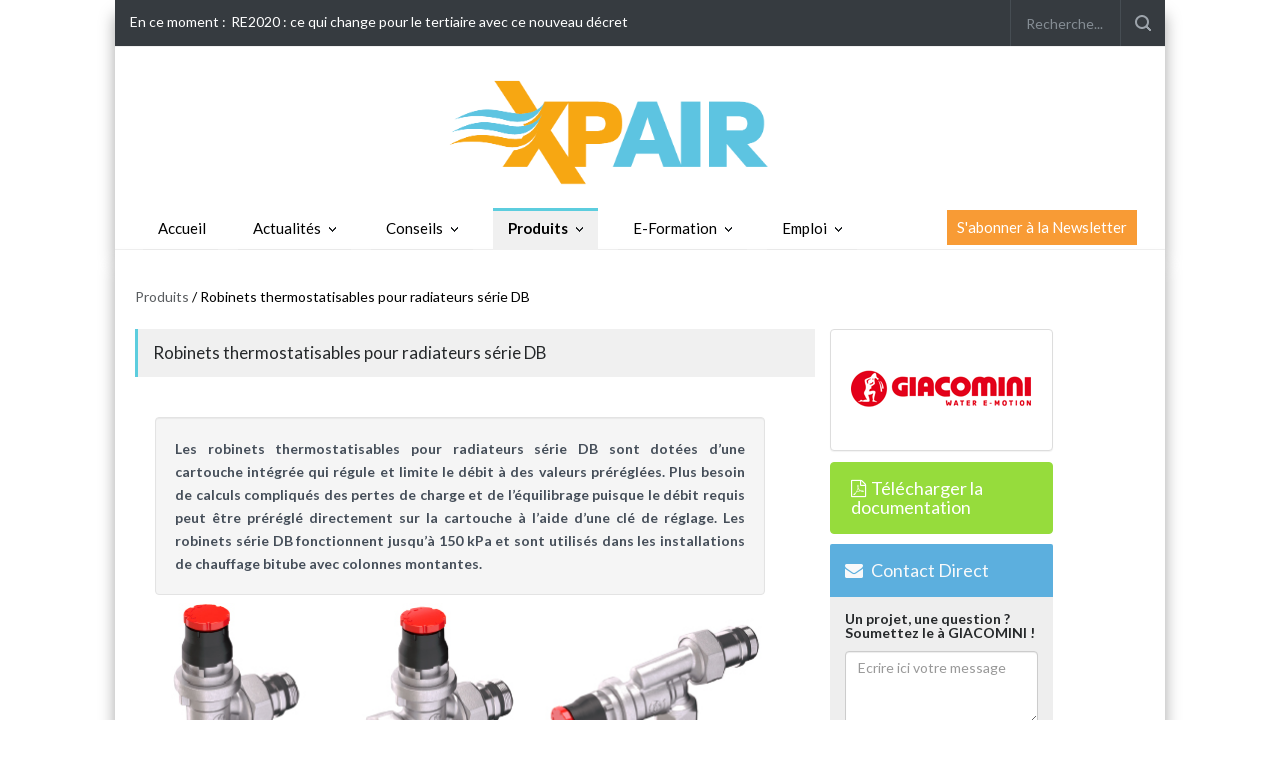

--- FILE ---
content_type: text/html; charset=UTF-8
request_url: https://produits.xpair.com/innovation/robinets-thermostatisables-radiateurs-equilibrage-dynamique.htm
body_size: 26038
content:
<!doctype html>
<html lang="en" xmlns:livewire="https://www.w3.org/1999/html">
<head>
    <title>Robinets thermostatisables pour radiateurs série DB</title>
    <meta charset="UTF-8" />
    <meta name="viewport" content="width=device-width, initial-scale=1, maximum-scale=1.2" />
    <meta name="robots" content="max-snippet:-1, max-image-preview:large, max-video-preview:-1">
    <meta name="description" content="Robinets thermostatisables pour radiateurs série DB avec équilibrage dynamique du débit"><meta name="author" content="XPair" />
    <meta property="og:site_name" content="XPair" />
    <meta property="og:locale" content="fr_FR" />
    <meta name="format-detection" content="telephone=no" />

    <meta name="csrf-token" content="MFLx2T2GpMJSfbXMggIYLdL1LGlxd8kR30onOyXw">
    <link href="https://cdn.jsdelivr.net/npm/bootstrap@5.3.3/dist/css/bootstrap.min.css" rel="stylesheet" integrity="sha384-QWTKZyjpPEjISv5WaRU9OFeRpok6YctnYmDr5pNlyT2bRjXh0JMhjY6hW+ALEwIH" crossorigin="anonymous">
    <link rel="stylesheet" href="https://cdn.jsdelivr.net/npm/select2@4.1.0-rc.0/dist/css/select2.min.css" />
    <link rel="stylesheet" href="https://cdn.jsdelivr.net/npm/select2-bootstrap-5-theme@1.3.0/dist/select2-bootstrap-5-theme.min.css" />

    <link rel="modulepreload" href="https://actu.xpair.com/build/assets/app-l0sNRNKZ.js" /><link rel="modulepreload" href="https://actu.xpair.com/build/assets/app-z-Rg4TxU.js" /><script type="module" src="https://actu.xpair.com/build/assets/app-l0sNRNKZ.js" data-navigate-track="reload"></script><script type="module" src="https://actu.xpair.com/build/assets/app-z-Rg4TxU.js" data-navigate-track="reload"></script>        <script src="https://cdn.jsdelivr.net/npm/bootstrap@5.3.3/dist/js/bootstrap.bundle.min.js" integrity="sha384-YvpcrYf0tY3lHB60NNkmXc5s9fDVZLESaAA55NDzOxhy9GkcIdslK1eN7N6jIeHz" crossorigin="anonymous"></script>
    <script src="https://cdnjs.cloudflare.com/ajax/libs/jquery/3.7.1/jquery.min.js" integrity="sha512-v2CJ7UaYy4JwqLDIrZUI/4hqeoQieOmAZNXBeQyjo21dadnwR+8ZaIJVT8EE2iyI61OV8e6M8PP2/4hpQINQ/g==" crossorigin="anonymous" referrerpolicy="no-referrer"></script>

    <script src="https://cdn.jsdelivr.net/npm/select2@4.1.0-rc.0/dist/js/select2.min.js"></script>
    <script src="https://cdnjs.cloudflare.com/ajax/libs/jquery-validate/1.19.5/jquery.validate.min.js"></script>

    <script type="text/javascript" src="https://cdn.jsdelivr.net/momentjs/latest/moment.min.js"></script>
    <script src="https://cdnjs.cloudflare.com/ajax/libs/moment.js/2.30.1/locale/fr.min.js" integrity="sha512-RAt2+PIRwJiyjWpzvvhKAG2LEdPpQhTgWfbEkFDCo8wC4rFYh5GQzJBVIFDswwaEDEYX16GEE/4fpeDNr7OIZw==" crossorigin="anonymous" referrerpolicy="no-referrer"></script>
    <script type="text/javascript" src="https://cdn.jsdelivr.net/npm/daterangepicker/daterangepicker.min.js"></script>
    <link rel="stylesheet" type="text/css" href="https://cdn.jsdelivr.net/npm/daterangepicker/daterangepicker.css" />

    <link rel="stylesheet" href="https://use.fontawesome.com/releases/v5.0.10/css/all.css" integrity="sha384-+d0P83n9kaQMCwj8F4RJB66tzIwOKmrdb46+porD/OvrJ+37WqIM7UoBtwHO6Nlg" crossorigin="anonymous">

    <link rel="preconnect" href="https://fonts.googleapis.com">
    <link rel="preconnect" href="https://fonts.gstatic.com" crossorigin>
    <link href="https://fonts.googleapis.com/css2?family=Lato:ital,wght@0,100;0,300;0,400;0,700;0,900;1,100;1,300;1,400;1,700;1,900&display=swap" rel="stylesheet">

    <link rel="stylesheet" type="text/css" href="https://actu.xpair.com/css/reset.css">
    <link rel="stylesheet" type="text/css" href="https://actu.xpair.com/css/superfish.css">
    <link rel="stylesheet" type="text/css" href="https://actu.xpair.com/css/prettyPhoto.css">
    <link rel="stylesheet" type="text/css" href="https://actu.xpair.com/css/jquery.qtip.css">
    <link rel="stylesheet" type="text/css" href="https://actu.xpair.com/css/style.css">
    <link rel="stylesheet" type="text/css" href="https://actu.xpair.com/css/menu_styles.css">
    <link rel="stylesheet" type="text/css" href="https://actu.xpair.com/css/animations.css">
    <link rel="stylesheet" type="text/css" href="https://actu.xpair.com/css/responsive.css">
    <link rel="stylesheet" type="text/css" href="https://actu.xpair.com/css/odometer-theme-default.css">
    <link rel="stylesheet" type="text/css" href="https://actu.xpair.com/css/header.css">
    <link rel="shortcut icon" href="https://actu.xpair.com/images/favicon.ico">
    <link rel="apple-touch-icon" href="https://actu.xpair.com/images/icon57.png" sizes="57x57">
    <link rel="apple-touch-icon" href="https://actu.xpair.com/images/icon72.png" sizes="72x72">
    <link rel="apple-touch-icon" href="https://actu.xpair.com/images/icon76.png" sizes="76x76">
    <link rel="apple-touch-icon" href="https://actu.xpair.com/images/icon114.png" sizes="114x114">
    <link rel="apple-touch-icon" href="https://actu.xpair.com/images/icon120.png" sizes="120x120">
    <link rel="apple-touch-icon" href="https://actu.xpair.com/images/icon144.png" sizes="144x144">
    <link rel="apple-touch-icon" href="https://actu.xpair.com/images/icon152.png" sizes="152x152">
    <link rel="apple-touch-icon" href="https://actu.xpair.com/images/icon180.png" sizes="180x180">

    <link rel="stylesheet" href="https://cdn.jsdelivr.net/npm/bootstrap-icons@1.11.3/font/bootstrap-icons.min.css">

    <script type="text/javascript">

        $.ajaxSetup({
            headers: {
                'X-CSRF-TOKEN': $('meta[name="csrf-token"]').attr('content')
            }
        });
    </script>

    <!-- Google tag manager -->
    <noscript>
        <iframe src="https://actu.xpair.com//www.googletagmanager.com/ns.html?id=GTM-PZ67WP" height="0" width="0" style="display:none;visibility:hidden"></iframe>
    </noscript>
    <script async>
        (function(w,d,s,l,i){w[l]=w[l]||[];w[l].push({'gtm.start':new Date().getTime(),event:'gtm.js'});var f=d.getElementsByTagName(s)[0],j=d.createElement(s),dl=l!='dataLayer'?'&l='+l:'';j.async=true;j.src='//www.googletagmanager.com/gtm.js?id='+i+dl;f.parentNode.insertBefore(j,f);})(window,document,'script','dataLayer','GTM-PZ67WP');
    </script>
    <!-- End Google tag manager -->
</head>

<body class="new-xpair conseils d-flex flex-column justify-content-center">
<div class="site_container_bg produits_container">
        <!--[if BLOCK]><![endif]--> 

    <a wire:snapshot="{&quot;data&quot;:{&quot;url&quot;:&quot;http:\/\/batiregie.batiactu.com\/&quot;},&quot;memo&quot;:{&quot;id&quot;:&quot;es3bNVIwzepAvP5DpEGc&quot;,&quot;name&quot;:&quot;pubs.pub-habillage&quot;,&quot;path&quot;:&quot;blank&quot;,&quot;method&quot;:&quot;GET&quot;,&quot;children&quot;:[],&quot;scripts&quot;:[],&quot;assets&quot;:[],&quot;errors&quot;:[],&quot;locale&quot;:&quot;fr&quot;},&quot;checksum&quot;:&quot;ae6f819a33248146f43be38bed6ab3f23055d9dcf5fc0dbe26ac069b3ec1b65d&quot;}" wire:effects="{&quot;listeners&quot;:[&quot;pub-loaded-background&quot;]}" wire:id="es3bNVIwzepAvP5DpEGc" id="habillage" class="d-none d-lg-block"><!-- BACKGROUND --></a>
<!--[if ENDBLOCK]><![endif]-->    <div id="pad_habillage-reserved" style="background:transparent;" class="d-none d-lg-block"></div>


    <header class="" style="background-color: white;">
        
        <div class="site_container boxed">
        <div class="header_top_bar_container clearfix">
            <div class="header_top_bar">
                <form class="search" action="https://actu.xpair.com/recherche" method="get">
                    <input type="text" name="search" placeholder="Recherche..." class="search_input hint" value="">
                    <a href="https://www.xpair.com/moncompte/maj.htm" style="color:#fff;"><i class="fa fa-sign-in login_icon"></i></a><input type="submit" class="search_submit" value="">
                </form>
                <div class="latest_news_scrolling_list_container">
                    <ul>
                        <li class="">En ce moment :</li>
                        <li class="posts">
                            <ul class="latest_news_scrolling_list">
                                                                    <li>
                                        <a href="https://actu.xpair.com/actualites/re2020-ce-qui-change-pour-le-tertiaire-avec-ce-nouveau-decret" title="RE2020 : ce qui change pour le tertiaire avec ce nouveau décret">
                                            RE2020 : ce qui change pour le tertiaire avec ce nouveau décret
                                        </a>
                                    </li>
                                                            </ul>
                        </li>
                        
                    </ul>
                </div>

            </div>
        </div>

        <div class="header_container small">
            <div class="header clearfix">
                <div class="logo">
                    <a href="https://actu.xpair.com" title="XPair - L'actualité du Génie Climatique & Energétique"><img src="https://actu.xpair.com/images/logo-xpair.png" alt="Logo XPair" class="img-xpair"></a>
                </div>
                            </div>

            <div class="menu_container clearfix">
                <!--<nav class="navbar navbar-expand-lg navbar-light">
                    <button class="navbar-toggler" type="button" data-toggle="collapse" data-target="#navbarSupportedContent" aria-controls="navbarSupportedContent" aria-expanded="false" aria-label="Toggle navigation">
                        <span class="navbar-toggler-icon"></span>
                    </button>


                    <div class="collapse px-1 pt-1  navbar-collapse" id="navbarSupportedContent">
                        <ul class="navbar-nav mr-auto left">
                        </ul>
                        <ul class="navbar-nav mr-auto center">
                        </ul>
                        <ul class="navbar-nav mr-auto right">
                        </ul>
                    </div>
                </nav>-->
                <nav class="content_container no-print navbar navbar-expand-lg navbar-light">
    <button id="burger" class="navbar-toggler" type="button" >
        <span class="navbar-toggler-icon"></span>
    </button>

    
    <div class="collapse px-1 pt-1  navbar-collapse menu-line" id="navbarSupportedContent">
                    <ul class="sf-menu left">
                <li class="link-home selected-class-accueil"><a class="nav-link medium" href="https://actu.xpair.com">Accueil</a></li>
                                                            <li class="submenu selected-class-actualites">
                            <a class="nav-link actualites"
                               style="font-size: 15px; " href="https://actu.xpair.com/actualites" title="Actualités">
                                Actualités
                            </a>

                            <ul class="">
                                                                    
                                                                            <li class="">
                                                                                        <a class="nav-link default" href="https://actu.xpair.com/actualites/conjoncture" style="font-size: 13px;">
                                                Conjoncture
                                            </a>
                                        </li>
                                                                                                        
                                                                            <li class="">
                                                                                        <a class="nav-link default" href="https://actu.xpair.com/actualites/filiere" style="font-size: 13px;">
                                                Filière
                                            </a>
                                        </li>
                                                                                                        
                                                                            <li class="">
                                                                                        <a class="nav-link default" href="https://actu.xpair.com/actualites/decryptages" style="font-size: 13px;">
                                                Décryptages
                                            </a>
                                        </li>
                                                                                                        
                                                                            <li class="">
                                                                                        <a class="nav-link default" href="https://actu.xpair.com/actualites/entretiens" style="font-size: 13px;">
                                                Entretiens
                                            </a>
                                        </li>
                                                                                                        
                                                                            <li class="">
                                                                                        <a class="nav-link default" href="https://actu.xpair.com/actualites/reportages-2" style="font-size: 13px;">
                                                Reportages
                                            </a>
                                        </li>
                                                                                                        
                                                                            <li class="">
                                                                                        <a class="nav-link default" href="https://actu.xpair.com/actualites/reglementation" style="font-size: 13px;">
                                                Réglementation
                                            </a>
                                        </li>
                                                                                                        
                                                                            <li class="">
                                                                                        <a class="nav-link default" href="https://conseils.xpair.com/agenda_news.htm" style="font-size: 13px;">
                                                A savoir
                                            </a>
                                        </li>
                                                                                                </ul>
                        </li>
                                                                                <li class="submenu selected-class-conseils">
                            <a class="nav-link https://conseils.xpair.com/"
                               style="font-size: 15px; " href="https://conseils.xpair.com/" title="Conseils">
                                Conseils
                            </a>

                            <ul class="">
                                                                    
                                                                            <li class="">
                                                                                        <a class="nav-link default" href="https://conseils.xpair.com/savoir_faire/chauffage_enr_isolation.htm" style="font-size: 13px;">
                                                Savoir-faire
                                            </a>
                                        </li>
                                                                                                        
                                                                            <li class="">
                                                                                        <a class="nav-link default" href="https://conseils.xpair.com/parole_expert/chauffage_enr_isolation.htm" style="font-size: 13px;">
                                                Paroles d&#039;experts
                                            </a>
                                        </li>
                                                                                                        
                                                                            <li class="">
                                                                                        <a class="nav-link default" href="https://conseils.xpair.com/actualite_experts.htm" style="font-size: 13px;">
                                                Chroniques techniques
                                            </a>
                                        </li>
                                                                                                        
                                                                            <li class="">
                                                                                        <a class="nav-link default" href="https://conseils.xpair.com/guides_techniques.htm" style="font-size: 13px;">
                                                E-books &amp; Dossiers techniques
                                            </a>
                                        </li>
                                                                                                </ul>
                        </li>
                                                                                <li class="submenu selected">
                            <a class="nav-link https://produits.xpair.com/"
                               style="font-size: 15px; " href="https://produits.xpair.com/" title="Produits">
                                Produits
                            </a>

                            <ul class="">
                                                                    
                                                                            <li class="">
                                                                                        <a class="nav-link default" href="https://produits.xpair.com/produitheque/chauffage_enr.htm" style="font-size: 13px;">
                                                Chauffage &amp; ENR
                                            </a>
                                        </li>
                                                                                                        
                                                                            <li class="">
                                                                                        <a class="nav-link default" href="https://produits.xpair.com/produitheque/froid_climatisation.htm" style="font-size: 13px;">
                                                Froid &amp; Climatisation
                                            </a>
                                        </li>
                                                                                                        
                                                                            <li class="">
                                                                                        <a class="nav-link default" href="https://produits.xpair.com/produitheque/hydraulique.htm" style="font-size: 13px;">
                                                Hydraulique
                                            </a>
                                        </li>
                                                                                                        
                                                                            <li class="">
                                                                                        <a class="nav-link default" href="https://produits.xpair.com/produitheque/regulation.htm" style="font-size: 13px;">
                                                Régulation
                                            </a>
                                        </li>
                                                                                                        
                                                                            <li class="">
                                                                                        <a class="nav-link default" href="https://produits.xpair.com/produitheque/ventilation.htm" style="font-size: 13px;">
                                                Ventilation &amp; VMC
                                            </a>
                                        </li>
                                                                                                </ul>
                        </li>
                                                                                <li class="submenu selected-class-formation">
                            <a class="nav-link https://formation.xpair.com/"
                               style="font-size: 15px; " href="https://formation.xpair.com/" title="E-Formation">
                                E-Formation
                            </a>

                            <ul class="">
                                                                    
                                                                            <li class="">
                                                                                        <a class="nav-link default" href="https://formation.xpair.com/" style="font-size: 13px;">
                                                Accueil
                                            </a>
                                        </li>
                                                                                                        
                                                                            <li class="">
                                                                                        <a class="nav-link default" href="https://formation.xpair.com/physique-bases-techniques/accueil.htm" style="font-size: 13px;">
                                                Bases techniques
                                            </a>
                                        </li>
                                                                                                        
                                                                            <li class="">
                                                                                        <a class="nav-link default" href="https://formation.xpair.com/hydraulique-aeraulique-equilibrage/accueil.htm" style="font-size: 13px;">
                                                Hydraulique - Equilibrage
                                            </a>
                                        </li>
                                                                                                        
                                                                            <li class="">
                                                                                        <a class="nav-link default" href="https://formation.xpair.com/regulation-gtb-electrotechnique-diag-electrique/accueil.htm" style="font-size: 13px;">
                                                Régulation - GTB - Electrotechnique
                                            </a>
                                        </li>
                                                                                                        
                                                                            <li class="">
                                                                                        <a class="nav-link default" href="https://formation.xpair.com/plomberie-sanitaire/accueil.htm" style="font-size: 13px;">
                                                Plomberie - Sanitaire
                                            </a>
                                        </li>
                                                                                                        
                                                                            <li class="">
                                                                                        <a class="nav-link default" href="https://formation.xpair.com/chauffage-sanitaire/accueil.htm" style="font-size: 13px;">
                                                Chauffage - Chaudières - PAC
                                            </a>
                                        </li>
                                                                                                        
                                                                            <li class="">
                                                                                        <a class="nav-link default" href="https://formation.xpair.com/aeration-ventilation/accueil.htm" style="font-size: 13px;">
                                                Aération - Ventilation
                                            </a>
                                        </li>
                                                                                                        
                                                                            <li class="">
                                                                                        <a class="nav-link default" href="https://formation.xpair.com/climatisation-machines-frigorifiques/accueil.htm" style="font-size: 13px;">
                                                Climatisation
                                            </a>
                                        </li>
                                                                                                        
                                                                            <li class="">
                                                                                        <a class="nav-link default" href="https://formation.xpair.com/energies-renouvelables/accueil.htm" style="font-size: 13px;">
                                                Pompes à chaleur - Solaire - Économies d&#039;énergie
                                            </a>
                                        </li>
                                                                                                        
                                                                            <li class="">
                                                                                        <a class="nav-link default" href="https://formation.xpair.com/parcours-personnalises.htm" style="font-size: 13px;">
                                                Parcours personnalisés
                                            </a>
                                        </li>
                                                                                                </ul>
                        </li>
                                                                                <li class="submenu selected-class-emploi">
                            <a class="nav-link https://emploi.xpair.com/"
                               style="font-size: 15px; " href="https://emploi.xpair.com/" title="Emploi">
                                Emploi
                            </a>

                            <ul class="">
                                                                    
                                                                            <li class="">
                                                                                        <a class="nav-link default" href="https://emploi.xpair.com/" style="font-size: 13px;">
                                                Voir les offres d&#039;emploi
                                            </a>
                                        </li>
                                                                                                        
                                                                            <li class="">
                                                                                        <a class="nav-link default" href="https://emploi.xpair.com/tarifs.htm" style="font-size: 13px;">
                                                Recruter avec Batiactu Jobs
                                            </a>
                                        </li>
                                                                                                        
                                                                            <li class="">
                                                                                        <a class="nav-link default" href="https://emploi.xpair.com/salaires.htm" style="font-size: 13px;">
                                                Consulter nos fiches métiers
                                            </a>
                                        </li>
                                                                                                </ul>
                        </li>
                                                </ul>
            <ul class="header-newsletter clearfix">
                <li class="header-newsletter-puce">
                    <a href="https://www.xpair.com/annexe/abonnement_lettres.htm" title="Newsletter">
                        S'abonner à la Newsletter
                    </a>
                </li>
            </ul>
            </div>
</nav>



<nav class="no-print burger-mobile">
    <div class=" collapse px-2 pt-1  navbar-collapse" id="navbarContent" style="    border: 1px solid;">
        <ul class="sf-menu scroller navbar-nav me-auto" id="UlTop">
            
                                                            <li class="submenu"
                        >
                            <a class="nav-link selected-class-actualites actualites"
                               style="font-size: 15px; "  title="Actualités">
                                Actualités
                            </a>

                            <ul class="navbar-nav mr-auto">
                                <li class=""><a class="" href="https://actu.xpair.com/actualites">Accueil</a></li>
                                                                    
                                                                            <li class="">
                                                                                        <a class="nav-link default" href="https://actu.xpair.com/actualites/conjoncture" style="font-size: 13px;">
                                                Conjoncture
                                            </a>
                                        </li>
                                                                                                        
                                                                            <li class="">
                                                                                        <a class="nav-link default" href="https://actu.xpair.com/actualites/filiere" style="font-size: 13px;">
                                                Filière
                                            </a>
                                        </li>
                                                                                                        
                                                                            <li class="">
                                                                                        <a class="nav-link default" href="https://actu.xpair.com/actualites/decryptages" style="font-size: 13px;">
                                                Décryptages
                                            </a>
                                        </li>
                                                                                                        
                                                                            <li class="">
                                                                                        <a class="nav-link default" href="https://actu.xpair.com/actualites/entretiens" style="font-size: 13px;">
                                                Entretiens
                                            </a>
                                        </li>
                                                                                                        
                                                                            <li class="">
                                                                                        <a class="nav-link default" href="https://actu.xpair.com/actualites/reportages-2" style="font-size: 13px;">
                                                Reportages
                                            </a>
                                        </li>
                                                                                                        
                                                                            <li class="">
                                                                                        <a class="nav-link default" href="https://actu.xpair.com/actualites/reglementation" style="font-size: 13px;">
                                                Réglementation
                                            </a>
                                        </li>
                                                                                                        
                                                                            <li class="">
                                                                                        <a class="nav-link default" href="https://conseils.xpair.com/agenda_news.htm" style="font-size: 13px;">
                                                A savoir
                                            </a>
                                        </li>
                                                                    
                            </ul>
                        </li>
                                                                                <li class="submenu"
                        >
                            <a class="nav-link selected-class-conseils https://conseils.xpair.com/"
                               style="font-size: 15px; "  title="Conseils">
                                Conseils
                            </a>

                            <ul class="navbar-nav mr-auto">
                                <li class=""><a class="" href="https://conseils.xpair.com/">Accueil</a></li>
                                                                    
                                                                            <li class="">
                                                                                        <a class="nav-link default" href="https://conseils.xpair.com/savoir_faire/chauffage_enr_isolation.htm" style="font-size: 13px;">
                                                Savoir-faire
                                            </a>
                                        </li>
                                                                                                        
                                                                            <li class="">
                                                                                        <a class="nav-link default" href="https://conseils.xpair.com/parole_expert/chauffage_enr_isolation.htm" style="font-size: 13px;">
                                                Paroles d&#039;experts
                                            </a>
                                        </li>
                                                                                                        
                                                                            <li class="">
                                                                                        <a class="nav-link default" href="https://conseils.xpair.com/actualite_experts.htm" style="font-size: 13px;">
                                                Chroniques techniques
                                            </a>
                                        </li>
                                                                                                        
                                                                            <li class="">
                                                                                        <a class="nav-link default" href="https://conseils.xpair.com/guides_techniques.htm" style="font-size: 13px;">
                                                E-books &amp; Dossiers techniques
                                            </a>
                                        </li>
                                                                    
                            </ul>
                        </li>
                                                                                <li class="submenu"
                        >
                            <a class="nav-link selected https://produits.xpair.com/"
                               style="font-size: 15px; "  title="Produits">
                                Produits
                            </a>

                            <ul class="navbar-nav mr-auto">
                                <li class=""><a class="" href="https://produits.xpair.com/">Accueil</a></li>
                                                                    
                                                                            <li class="">
                                                                                        <a class="nav-link default" href="https://produits.xpair.com/produitheque/chauffage_enr.htm" style="font-size: 13px;">
                                                Chauffage &amp; ENR
                                            </a>
                                        </li>
                                                                                                        
                                                                            <li class="">
                                                                                        <a class="nav-link default" href="https://produits.xpair.com/produitheque/froid_climatisation.htm" style="font-size: 13px;">
                                                Froid &amp; Climatisation
                                            </a>
                                        </li>
                                                                                                        
                                                                            <li class="">
                                                                                        <a class="nav-link default" href="https://produits.xpair.com/produitheque/hydraulique.htm" style="font-size: 13px;">
                                                Hydraulique
                                            </a>
                                        </li>
                                                                                                        
                                                                            <li class="">
                                                                                        <a class="nav-link default" href="https://produits.xpair.com/produitheque/regulation.htm" style="font-size: 13px;">
                                                Régulation
                                            </a>
                                        </li>
                                                                                                        
                                                                            <li class="">
                                                                                        <a class="nav-link default" href="https://produits.xpair.com/produitheque/ventilation.htm" style="font-size: 13px;">
                                                Ventilation &amp; VMC
                                            </a>
                                        </li>
                                                                    
                            </ul>
                        </li>
                                                                                <li class="submenu"
                        >
                            <a class="nav-link selected-class-formation https://formation.xpair.com/"
                               style="font-size: 15px; "  title="E-Formation">
                                E-Formation
                            </a>

                            <ul class="navbar-nav mr-auto">
                                
                                                                    
                                                                            <li class="">
                                                                                        <a class="nav-link default" href="https://formation.xpair.com/" style="font-size: 13px;">
                                                Accueil
                                            </a>
                                        </li>
                                                                                                        
                                                                            <li class="">
                                                                                        <a class="nav-link default" href="https://formation.xpair.com/physique-bases-techniques/accueil.htm" style="font-size: 13px;">
                                                Bases techniques
                                            </a>
                                        </li>
                                                                                                        
                                                                            <li class="">
                                                                                        <a class="nav-link default" href="https://formation.xpair.com/hydraulique-aeraulique-equilibrage/accueil.htm" style="font-size: 13px;">
                                                Hydraulique - Equilibrage
                                            </a>
                                        </li>
                                                                                                        
                                                                            <li class="">
                                                                                        <a class="nav-link default" href="https://formation.xpair.com/regulation-gtb-electrotechnique-diag-electrique/accueil.htm" style="font-size: 13px;">
                                                Régulation - GTB - Electrotechnique
                                            </a>
                                        </li>
                                                                                                        
                                                                            <li class="">
                                                                                        <a class="nav-link default" href="https://formation.xpair.com/plomberie-sanitaire/accueil.htm" style="font-size: 13px;">
                                                Plomberie - Sanitaire
                                            </a>
                                        </li>
                                                                                                        
                                                                            <li class="">
                                                                                        <a class="nav-link default" href="https://formation.xpair.com/chauffage-sanitaire/accueil.htm" style="font-size: 13px;">
                                                Chauffage - Chaudières - PAC
                                            </a>
                                        </li>
                                                                                                        
                                                                            <li class="">
                                                                                        <a class="nav-link default" href="https://formation.xpair.com/aeration-ventilation/accueil.htm" style="font-size: 13px;">
                                                Aération - Ventilation
                                            </a>
                                        </li>
                                                                                                        
                                                                            <li class="">
                                                                                        <a class="nav-link default" href="https://formation.xpair.com/climatisation-machines-frigorifiques/accueil.htm" style="font-size: 13px;">
                                                Climatisation
                                            </a>
                                        </li>
                                                                                                        
                                                                            <li class="">
                                                                                        <a class="nav-link default" href="https://formation.xpair.com/energies-renouvelables/accueil.htm" style="font-size: 13px;">
                                                Pompes à chaleur - Solaire - Économies d&#039;énergie
                                            </a>
                                        </li>
                                                                                                        
                                                                            <li class="">
                                                                                        <a class="nav-link default" href="https://formation.xpair.com/parcours-personnalises.htm" style="font-size: 13px;">
                                                Parcours personnalisés
                                            </a>
                                        </li>
                                                                    
                            </ul>
                        </li>
                                                                                <li class="submenu"
                        >
                            <a class="nav-link selected-class-emploi https://emploi.xpair.com/"
                               style="font-size: 15px; "  title="Emploi">
                                Emploi
                            </a>

                            <ul class="navbar-nav mr-auto">
                                
                                                                    
                                                                            <li class="">
                                                                                        <a class="nav-link default" href="https://emploi.xpair.com/" style="font-size: 13px;">
                                                Voir les offres d&#039;emploi
                                            </a>
                                        </li>
                                                                                                        
                                                                            <li class="">
                                                                                        <a class="nav-link default" href="https://emploi.xpair.com/tarifs.htm" style="font-size: 13px;">
                                                Recruter avec Batiactu Jobs
                                            </a>
                                        </li>
                                                                                                        
                                                                            <li class="">
                                                                                        <a class="nav-link default" href="https://emploi.xpair.com/salaires.htm" style="font-size: 13px;">
                                                Consulter nos fiches métiers
                                            </a>
                                        </li>
                                                                    
                            </ul>
                        </li>
                                                
                                                                                                                                                                                                                
                                                                                                                                                                                                                        </ul>
    </div>
</nav>
<script>
    document.getElementById('UlTop').lastElementChild.style.border = 'unset';
    const burger = document.getElementById('burger');
    const navburger = document.getElementById('navbarContent');
    burger.addEventListener('click', function(event) {

        if (navburger.matches('.show')){
            navburger.classList.remove("show");
        }else{
            navburger.classList.add("show");
        }
    });
    document.addEventListener('click', function(event) {
        if (!navburger.contains(event.target) && !burger.contains(event.target)) {
            navburger.classList.remove('show');
        }
    })

</script>

            </div>
        </div>


        <!--<div style="display:block;">
            <h3>Header</h3>
            <p>Pour modifier le header, copier le fichier dans resources/views/vendor/batiactu/partial ou executer</p>
            <br> <code>php artisan vendor:publish --provider=Batiactu\\BatiactuServiceProvider --tag=partial</code>
        </div>-->


        <!--<nav class="content_container no-print navbar navbar-expand-lg navbar-light">
    <button id="burger" class="navbar-toggler" type="button" >
        <span class="navbar-toggler-icon"></span>
    </button>

    
    <div class="collapse px-1 pt-1  navbar-collapse menu-line" id="navbarSupportedContent">
                    <ul class="sf-menu left">
                <li class="link-home selected-class-accueil"><a class="nav-link medium" href="https://actu.xpair.com">Accueil</a></li>
                                                            <li class="submenu selected-class-actualites">
                            <a class="nav-link actualites"
                               style="font-size: 15px; " href="https://actu.xpair.com/actualites" title="Actualités">
                                Actualités
                            </a>

                            <ul class="">
                                                                    
                                                                            <li class="">
                                                                                        <a class="nav-link default" href="https://actu.xpair.com/actualites/conjoncture" style="font-size: 13px;">
                                                Conjoncture
                                            </a>
                                        </li>
                                                                                                        
                                                                            <li class="">
                                                                                        <a class="nav-link default" href="https://actu.xpair.com/actualites/filiere" style="font-size: 13px;">
                                                Filière
                                            </a>
                                        </li>
                                                                                                        
                                                                            <li class="">
                                                                                        <a class="nav-link default" href="https://actu.xpair.com/actualites/decryptages" style="font-size: 13px;">
                                                Décryptages
                                            </a>
                                        </li>
                                                                                                        
                                                                            <li class="">
                                                                                        <a class="nav-link default" href="https://actu.xpair.com/actualites/entretiens" style="font-size: 13px;">
                                                Entretiens
                                            </a>
                                        </li>
                                                                                                        
                                                                            <li class="">
                                                                                        <a class="nav-link default" href="https://actu.xpair.com/actualites/reportages-2" style="font-size: 13px;">
                                                Reportages
                                            </a>
                                        </li>
                                                                                                        
                                                                            <li class="">
                                                                                        <a class="nav-link default" href="https://actu.xpair.com/actualites/reglementation" style="font-size: 13px;">
                                                Réglementation
                                            </a>
                                        </li>
                                                                                                        
                                                                            <li class="">
                                                                                        <a class="nav-link default" href="https://conseils.xpair.com/agenda_news.htm" style="font-size: 13px;">
                                                A savoir
                                            </a>
                                        </li>
                                                                                                </ul>
                        </li>
                                                                                <li class="submenu selected-class-conseils">
                            <a class="nav-link https://conseils.xpair.com/"
                               style="font-size: 15px; " href="https://conseils.xpair.com/" title="Conseils">
                                Conseils
                            </a>

                            <ul class="">
                                                                    
                                                                            <li class="">
                                                                                        <a class="nav-link default" href="https://conseils.xpair.com/savoir_faire/chauffage_enr_isolation.htm" style="font-size: 13px;">
                                                Savoir-faire
                                            </a>
                                        </li>
                                                                                                        
                                                                            <li class="">
                                                                                        <a class="nav-link default" href="https://conseils.xpair.com/parole_expert/chauffage_enr_isolation.htm" style="font-size: 13px;">
                                                Paroles d&#039;experts
                                            </a>
                                        </li>
                                                                                                        
                                                                            <li class="">
                                                                                        <a class="nav-link default" href="https://conseils.xpair.com/actualite_experts.htm" style="font-size: 13px;">
                                                Chroniques techniques
                                            </a>
                                        </li>
                                                                                                        
                                                                            <li class="">
                                                                                        <a class="nav-link default" href="https://conseils.xpair.com/guides_techniques.htm" style="font-size: 13px;">
                                                E-books &amp; Dossiers techniques
                                            </a>
                                        </li>
                                                                                                </ul>
                        </li>
                                                                                <li class="submenu selected">
                            <a class="nav-link https://produits.xpair.com/"
                               style="font-size: 15px; " href="https://produits.xpair.com/" title="Produits">
                                Produits
                            </a>

                            <ul class="">
                                                                    
                                                                            <li class="">
                                                                                        <a class="nav-link default" href="https://produits.xpair.com/produitheque/chauffage_enr.htm" style="font-size: 13px;">
                                                Chauffage &amp; ENR
                                            </a>
                                        </li>
                                                                                                        
                                                                            <li class="">
                                                                                        <a class="nav-link default" href="https://produits.xpair.com/produitheque/froid_climatisation.htm" style="font-size: 13px;">
                                                Froid &amp; Climatisation
                                            </a>
                                        </li>
                                                                                                        
                                                                            <li class="">
                                                                                        <a class="nav-link default" href="https://produits.xpair.com/produitheque/hydraulique.htm" style="font-size: 13px;">
                                                Hydraulique
                                            </a>
                                        </li>
                                                                                                        
                                                                            <li class="">
                                                                                        <a class="nav-link default" href="https://produits.xpair.com/produitheque/regulation.htm" style="font-size: 13px;">
                                                Régulation
                                            </a>
                                        </li>
                                                                                                        
                                                                            <li class="">
                                                                                        <a class="nav-link default" href="https://produits.xpair.com/produitheque/ventilation.htm" style="font-size: 13px;">
                                                Ventilation &amp; VMC
                                            </a>
                                        </li>
                                                                                                </ul>
                        </li>
                                                                                <li class="submenu selected-class-formation">
                            <a class="nav-link https://formation.xpair.com/"
                               style="font-size: 15px; " href="https://formation.xpair.com/" title="E-Formation">
                                E-Formation
                            </a>

                            <ul class="">
                                                                    
                                                                            <li class="">
                                                                                        <a class="nav-link default" href="https://formation.xpair.com/" style="font-size: 13px;">
                                                Accueil
                                            </a>
                                        </li>
                                                                                                        
                                                                            <li class="">
                                                                                        <a class="nav-link default" href="https://formation.xpair.com/physique-bases-techniques/accueil.htm" style="font-size: 13px;">
                                                Bases techniques
                                            </a>
                                        </li>
                                                                                                        
                                                                            <li class="">
                                                                                        <a class="nav-link default" href="https://formation.xpair.com/hydraulique-aeraulique-equilibrage/accueil.htm" style="font-size: 13px;">
                                                Hydraulique - Equilibrage
                                            </a>
                                        </li>
                                                                                                        
                                                                            <li class="">
                                                                                        <a class="nav-link default" href="https://formation.xpair.com/regulation-gtb-electrotechnique-diag-electrique/accueil.htm" style="font-size: 13px;">
                                                Régulation - GTB - Electrotechnique
                                            </a>
                                        </li>
                                                                                                        
                                                                            <li class="">
                                                                                        <a class="nav-link default" href="https://formation.xpair.com/plomberie-sanitaire/accueil.htm" style="font-size: 13px;">
                                                Plomberie - Sanitaire
                                            </a>
                                        </li>
                                                                                                        
                                                                            <li class="">
                                                                                        <a class="nav-link default" href="https://formation.xpair.com/chauffage-sanitaire/accueil.htm" style="font-size: 13px;">
                                                Chauffage - Chaudières - PAC
                                            </a>
                                        </li>
                                                                                                        
                                                                            <li class="">
                                                                                        <a class="nav-link default" href="https://formation.xpair.com/aeration-ventilation/accueil.htm" style="font-size: 13px;">
                                                Aération - Ventilation
                                            </a>
                                        </li>
                                                                                                        
                                                                            <li class="">
                                                                                        <a class="nav-link default" href="https://formation.xpair.com/climatisation-machines-frigorifiques/accueil.htm" style="font-size: 13px;">
                                                Climatisation
                                            </a>
                                        </li>
                                                                                                        
                                                                            <li class="">
                                                                                        <a class="nav-link default" href="https://formation.xpair.com/energies-renouvelables/accueil.htm" style="font-size: 13px;">
                                                Pompes à chaleur - Solaire - Économies d&#039;énergie
                                            </a>
                                        </li>
                                                                                                        
                                                                            <li class="">
                                                                                        <a class="nav-link default" href="https://formation.xpair.com/parcours-personnalises.htm" style="font-size: 13px;">
                                                Parcours personnalisés
                                            </a>
                                        </li>
                                                                                                </ul>
                        </li>
                                                                                <li class="submenu selected-class-emploi">
                            <a class="nav-link https://emploi.xpair.com/"
                               style="font-size: 15px; " href="https://emploi.xpair.com/" title="Emploi">
                                Emploi
                            </a>

                            <ul class="">
                                                                    
                                                                            <li class="">
                                                                                        <a class="nav-link default" href="https://emploi.xpair.com/" style="font-size: 13px;">
                                                Voir les offres d&#039;emploi
                                            </a>
                                        </li>
                                                                                                        
                                                                            <li class="">
                                                                                        <a class="nav-link default" href="https://emploi.xpair.com/tarifs.htm" style="font-size: 13px;">
                                                Recruter avec Batiactu Jobs
                                            </a>
                                        </li>
                                                                                                        
                                                                            <li class="">
                                                                                        <a class="nav-link default" href="https://emploi.xpair.com/salaires.htm" style="font-size: 13px;">
                                                Consulter nos fiches métiers
                                            </a>
                                        </li>
                                                                                                </ul>
                        </li>
                                                </ul>
            <ul class="header-newsletter clearfix">
                <li class="header-newsletter-puce">
                    <a href="https://www.xpair.com/annexe/abonnement_lettres.htm" title="Newsletter">
                        S'abonner à la Newsletter
                    </a>
                </li>
            </ul>
            </div>
</nav>



<nav class="no-print burger-mobile">
    <div class=" collapse px-2 pt-1  navbar-collapse" id="navbarContent" style="    border: 1px solid;">
        <ul class="sf-menu scroller navbar-nav me-auto" id="UlTop">
            
                                                            <li class="submenu"
                        >
                            <a class="nav-link selected-class-actualites actualites"
                               style="font-size: 15px; "  title="Actualités">
                                Actualités
                            </a>

                            <ul class="navbar-nav mr-auto">
                                <li class=""><a class="" href="https://actu.xpair.com/actualites">Accueil</a></li>
                                                                    
                                                                            <li class="">
                                                                                        <a class="nav-link default" href="https://actu.xpair.com/actualites/conjoncture" style="font-size: 13px;">
                                                Conjoncture
                                            </a>
                                        </li>
                                                                                                        
                                                                            <li class="">
                                                                                        <a class="nav-link default" href="https://actu.xpair.com/actualites/filiere" style="font-size: 13px;">
                                                Filière
                                            </a>
                                        </li>
                                                                                                        
                                                                            <li class="">
                                                                                        <a class="nav-link default" href="https://actu.xpair.com/actualites/decryptages" style="font-size: 13px;">
                                                Décryptages
                                            </a>
                                        </li>
                                                                                                        
                                                                            <li class="">
                                                                                        <a class="nav-link default" href="https://actu.xpair.com/actualites/entretiens" style="font-size: 13px;">
                                                Entretiens
                                            </a>
                                        </li>
                                                                                                        
                                                                            <li class="">
                                                                                        <a class="nav-link default" href="https://actu.xpair.com/actualites/reportages-2" style="font-size: 13px;">
                                                Reportages
                                            </a>
                                        </li>
                                                                                                        
                                                                            <li class="">
                                                                                        <a class="nav-link default" href="https://actu.xpair.com/actualites/reglementation" style="font-size: 13px;">
                                                Réglementation
                                            </a>
                                        </li>
                                                                                                        
                                                                            <li class="">
                                                                                        <a class="nav-link default" href="https://conseils.xpair.com/agenda_news.htm" style="font-size: 13px;">
                                                A savoir
                                            </a>
                                        </li>
                                                                    
                            </ul>
                        </li>
                                                                                <li class="submenu"
                        >
                            <a class="nav-link selected-class-conseils https://conseils.xpair.com/"
                               style="font-size: 15px; "  title="Conseils">
                                Conseils
                            </a>

                            <ul class="navbar-nav mr-auto">
                                <li class=""><a class="" href="https://conseils.xpair.com/">Accueil</a></li>
                                                                    
                                                                            <li class="">
                                                                                        <a class="nav-link default" href="https://conseils.xpair.com/savoir_faire/chauffage_enr_isolation.htm" style="font-size: 13px;">
                                                Savoir-faire
                                            </a>
                                        </li>
                                                                                                        
                                                                            <li class="">
                                                                                        <a class="nav-link default" href="https://conseils.xpair.com/parole_expert/chauffage_enr_isolation.htm" style="font-size: 13px;">
                                                Paroles d&#039;experts
                                            </a>
                                        </li>
                                                                                                        
                                                                            <li class="">
                                                                                        <a class="nav-link default" href="https://conseils.xpair.com/actualite_experts.htm" style="font-size: 13px;">
                                                Chroniques techniques
                                            </a>
                                        </li>
                                                                                                        
                                                                            <li class="">
                                                                                        <a class="nav-link default" href="https://conseils.xpair.com/guides_techniques.htm" style="font-size: 13px;">
                                                E-books &amp; Dossiers techniques
                                            </a>
                                        </li>
                                                                    
                            </ul>
                        </li>
                                                                                <li class="submenu"
                        >
                            <a class="nav-link selected https://produits.xpair.com/"
                               style="font-size: 15px; "  title="Produits">
                                Produits
                            </a>

                            <ul class="navbar-nav mr-auto">
                                <li class=""><a class="" href="https://produits.xpair.com/">Accueil</a></li>
                                                                    
                                                                            <li class="">
                                                                                        <a class="nav-link default" href="https://produits.xpair.com/produitheque/chauffage_enr.htm" style="font-size: 13px;">
                                                Chauffage &amp; ENR
                                            </a>
                                        </li>
                                                                                                        
                                                                            <li class="">
                                                                                        <a class="nav-link default" href="https://produits.xpair.com/produitheque/froid_climatisation.htm" style="font-size: 13px;">
                                                Froid &amp; Climatisation
                                            </a>
                                        </li>
                                                                                                        
                                                                            <li class="">
                                                                                        <a class="nav-link default" href="https://produits.xpair.com/produitheque/hydraulique.htm" style="font-size: 13px;">
                                                Hydraulique
                                            </a>
                                        </li>
                                                                                                        
                                                                            <li class="">
                                                                                        <a class="nav-link default" href="https://produits.xpair.com/produitheque/regulation.htm" style="font-size: 13px;">
                                                Régulation
                                            </a>
                                        </li>
                                                                                                        
                                                                            <li class="">
                                                                                        <a class="nav-link default" href="https://produits.xpair.com/produitheque/ventilation.htm" style="font-size: 13px;">
                                                Ventilation &amp; VMC
                                            </a>
                                        </li>
                                                                    
                            </ul>
                        </li>
                                                                                <li class="submenu"
                        >
                            <a class="nav-link selected-class-formation https://formation.xpair.com/"
                               style="font-size: 15px; "  title="E-Formation">
                                E-Formation
                            </a>

                            <ul class="navbar-nav mr-auto">
                                
                                                                    
                                                                            <li class="">
                                                                                        <a class="nav-link default" href="https://formation.xpair.com/" style="font-size: 13px;">
                                                Accueil
                                            </a>
                                        </li>
                                                                                                        
                                                                            <li class="">
                                                                                        <a class="nav-link default" href="https://formation.xpair.com/physique-bases-techniques/accueil.htm" style="font-size: 13px;">
                                                Bases techniques
                                            </a>
                                        </li>
                                                                                                        
                                                                            <li class="">
                                                                                        <a class="nav-link default" href="https://formation.xpair.com/hydraulique-aeraulique-equilibrage/accueil.htm" style="font-size: 13px;">
                                                Hydraulique - Equilibrage
                                            </a>
                                        </li>
                                                                                                        
                                                                            <li class="">
                                                                                        <a class="nav-link default" href="https://formation.xpair.com/regulation-gtb-electrotechnique-diag-electrique/accueil.htm" style="font-size: 13px;">
                                                Régulation - GTB - Electrotechnique
                                            </a>
                                        </li>
                                                                                                        
                                                                            <li class="">
                                                                                        <a class="nav-link default" href="https://formation.xpair.com/plomberie-sanitaire/accueil.htm" style="font-size: 13px;">
                                                Plomberie - Sanitaire
                                            </a>
                                        </li>
                                                                                                        
                                                                            <li class="">
                                                                                        <a class="nav-link default" href="https://formation.xpair.com/chauffage-sanitaire/accueil.htm" style="font-size: 13px;">
                                                Chauffage - Chaudières - PAC
                                            </a>
                                        </li>
                                                                                                        
                                                                            <li class="">
                                                                                        <a class="nav-link default" href="https://formation.xpair.com/aeration-ventilation/accueil.htm" style="font-size: 13px;">
                                                Aération - Ventilation
                                            </a>
                                        </li>
                                                                                                        
                                                                            <li class="">
                                                                                        <a class="nav-link default" href="https://formation.xpair.com/climatisation-machines-frigorifiques/accueil.htm" style="font-size: 13px;">
                                                Climatisation
                                            </a>
                                        </li>
                                                                                                        
                                                                            <li class="">
                                                                                        <a class="nav-link default" href="https://formation.xpair.com/energies-renouvelables/accueil.htm" style="font-size: 13px;">
                                                Pompes à chaleur - Solaire - Économies d&#039;énergie
                                            </a>
                                        </li>
                                                                                                        
                                                                            <li class="">
                                                                                        <a class="nav-link default" href="https://formation.xpair.com/parcours-personnalises.htm" style="font-size: 13px;">
                                                Parcours personnalisés
                                            </a>
                                        </li>
                                                                    
                            </ul>
                        </li>
                                                                                <li class="submenu"
                        >
                            <a class="nav-link selected-class-emploi https://emploi.xpair.com/"
                               style="font-size: 15px; "  title="Emploi">
                                Emploi
                            </a>

                            <ul class="navbar-nav mr-auto">
                                
                                                                    
                                                                            <li class="">
                                                                                        <a class="nav-link default" href="https://emploi.xpair.com/" style="font-size: 13px;">
                                                Voir les offres d&#039;emploi
                                            </a>
                                        </li>
                                                                                                        
                                                                            <li class="">
                                                                                        <a class="nav-link default" href="https://emploi.xpair.com/tarifs.htm" style="font-size: 13px;">
                                                Recruter avec Batiactu Jobs
                                            </a>
                                        </li>
                                                                                                        
                                                                            <li class="">
                                                                                        <a class="nav-link default" href="https://emploi.xpair.com/salaires.htm" style="font-size: 13px;">
                                                Consulter nos fiches métiers
                                            </a>
                                        </li>
                                                                    
                            </ul>
                        </li>
                                                
                                                                                                                                                                                                                
                                                                                                                                                                                                                        </ul>
    </div>
</nav>
<script>
    document.getElementById('UlTop').lastElementChild.style.border = 'unset';
    const burger = document.getElementById('burger');
    const navburger = document.getElementById('navbarContent');
    burger.addEventListener('click', function(event) {

        if (navburger.matches('.show')){
            navburger.classList.remove("show");
        }else{
            navburger.classList.add("show");
        }
    });
    document.addEventListener('click', function(event) {
        if (!navburger.contains(event.target) && !burger.contains(event.target)) {
            navburger.classList.remove('show');
        }
    })

</script>
-->
    </header>



    <div id="content" data-stat-event="affichage-page" data-stat-client="17139" data-stat-id="1605" data-stat-type="fiche-innovation" data-stat-name="Robinets thermostatisables pour radiateurs série DB" class="content">
            <div id="page-content" class="xpair-nonconnecte">

	<div class="block full">

		<div class="row">
            <div class="content-header marB5">
	
	<div class="row no-new-row">

    <div class="marT20"><a class="text-muted" href="https://produits.xpair.com">Produits</a> / Robinets thermostatisables pour radiateurs série DB</div>
                    <div class="col-xs-12 col-sm-12 col-md-12 col-lg-12">
        
			<div class="header-section marT5">
            
                            <a href="https://www.xpair.com" class="hidden-xs hidden-sm pull-left no-new">
                                <img class="img-responsive" alt="XPair.com" src="https://media.xpair.com/img/logo-xpair.png" />
                            </a>
				
                            <h1 class="pull-left padT10 padL10 h1-contenu">
                                    <a href="https://produits.xpair.com" class="visible-xs visible-sm">
                                            <i class="gi gi-circle_arrow_left pull-left"></i>
                                    </a>
                                    <span>Robinets thermostatisables pour radiateurs série DB</span>
                            </h1>

                            <div class="row hidden-xs hidden-sm no-new"><div class="col-md-12 col-lg-12 marT5"><p class="subtitle"></p></div></div>				
			</div>
            </div>
	</div>
	
</div>


	<ul class="breadcrumb small marB20 pad0 hidden-xs hidden-sm no-new"><li><a href="https://www.xpair.com">Accueil</a></li><li><a href="https://produits.xpair.com">Produits</a></li><li>Robinets thermostatisables pour radiateurs série DB</li>
	</ul>
				<div class="col-md-12 ">

    <div class="row">

        <div class="col-xs-12 col-sm-12 col-md-8 col-lg-9 marT20">

            <div class="block full" itemscope itemtype="https://schema.org/Article" id="Article">
            
            <div class="block-title conseil-date-titre">
                        
                <h2>

                    <i class="fa fa-clock-o marR10"></i>
                    
                    <time itemprop="datePublished" datetime="1552472714">
                        Mars 2019
                    </time>
                    </h2>

            </div>
            <p class="well"><strong>Les robinets thermostatisables pour radiateurs série DB sont dotées d’une cartouche intégrée qui régule et limite le débit à des valeurs préréglées. Plus besoin de calculs compliqués des pertes de charge et de l’équilibrage puisque le débit requis peut être préréglé directement sur la cartouche à l’aide d’une clé de réglage. Les robinets série DB fonctionnent jusqu’à 150 kPa et sont utilisés dans les installations de chauffage bitube avec colonnes montantes.</strong></p>

<img src="https://media.xpair.com/redac/hydraulique/robinets-thermostatisables-DB.jpg"  class="img-responsive center" title="robinets thermostatisables pour radiateurs série DB" alt="robinets thermostatisables Giacomini" /><br>


<div class="block full"><div class="block-title"><h2><strong>Fonctionnement</strong></h2></div>

<p class="text-justify push-top">Le débit de projet souhaité est préréglé directement sur le robinet du radiateur à l’aide de la clé de réglage R73PY010. Si, par exemple, le débit a tendance à augmenter en raison de la fermeture d’autres robinets thermostatiques dans le système, la membrane de la cartouche réduira la section de passage, de sorte que le débit soit automatiquement limité à la valeur préréglée.<br>
Au contraire, si le débit a tendance à descendre en dessous de la valeur prédéfinie, la membrane de la cartouche agrandit la surface de passage et le débit augmente à nouveau jusqu’à la valeur préréglée.<br>
Le diagramme montre la perte de charge typique du débit d’une vanne thermostatisable pour radiateurs de la série DB.<br>
En réduisant le débit préréglé, la courbe se déplace vers le bas ; l’augmentation du débit préréglé déplacera la courbe vers le haut.</p><br>


<div class="block-title"><h2><strong>Schémas d’application</strong></h2></div>

<div class="row">
<div class="col-lg-6"> 
<p class="text-justify push-top">Utilisés dans les installations de chauffage bitube avec colonnes montantes, les robinets contrôlent le débit à travers les radiateurs, dans une plage de pression différentielle minimale et maximale, indépendamment des variations de la pression différentielle. <br>La pression différentielle minimale doit être vérifiée avec le robinet la plus défavorisée, tandis que la pression différentielle maximale doit être vérifiée avec le robinet la plus avantagée.
<br><br>
Comme le montrent ces schémas d’application, <b>un système avec des robinets thermostatisables de la série DB est capable de maintenir le débit toujours équilibré pour tous les radiateurs du système.</b><br><br>
Dans les deux cas décrits dans l’exemple, les robinets des séries TG et séries DB peuvent être équipées de têtes thermostatiques qui fonctionnent indépendamment du débit régulé par le robinet thermostatisable.</p>
</div>
<div class="col-lg-6"><img src="https://media.xpair.com/redac/hydraulique/schemas-application-robinets-giacomini.jpg"  class="img-responsive center" title="schémas d’application robinets thermostatisables série DB" alt="schémas d’application" />
</div></div>


</div>
  

<div class="panel panel-default doc push-top" style="padding: 0px !important;">

    
        <div class="panel-heading themed-background">

            <p class="panel-title text-light-op">
                <i class="fa fa-fw fa-chevron-right"></i> <strong>DEMANDE TECHNIQUE</strong>
            </p>

        </div>

        <div class="panel-body">

            
            <div class="text-center">

                                        <a data-toggle="modal" class="bt btn-success btn-effect-ripple mar10 lien-stat" data-stat-client="17139" data-stat-type="telechargement-doc" data-stat-name="Téléchargement doc" data-stat-id="1605" href="javascript:void(0)" data-target="#modal-doc">
                            <i class="fa fa-file-pdf fa-fw"></i>Téléchargez la documentation                        </a>
                                                        <a data-target="#modal-aide-technique" data-toggle="modal" class="bt btn-info btn-effect-ripple mar10 lien-stat"  href="javascript:void(0)">
                                    <i class="fa fa-paper-plane"></i> Aide technique
                                </a>
                                
                        <!--<a data-toggle="modal" class="bt btn-warning btn-effect-ripple mar10" href="javascript:void(0)" data-target="#coordonnees17139" onmouseup="i_estat('1','clic_coordonnees_boite_contact','boite_coordonnees','https://produits.xpair.com/index.php/produits/innovation/robinets-thermostatisables-radiateurs-equilibrage-dynamique')">
                            <i class="hi hi-phone_alt fa-fw"></i>Coordonnées
                        </a>-->

                        <a class="bt btn-warning btn-effect-ripple mar10 lien-stat" data-stat-client="17139" data-stat-id="17139" data-stat-type="lien-site-web" data-stat-name="Lien site web" href="https://fr.giacomini.com/" target="_blank">
                            <i class="fa fa-external-link-square fa-fw"></i>Site web
                        </a>
                        
            </div>

        </div>
    
    
</div>

<div id="modal-doc" class="modal fade" tabindex="-1" role="dialog" aria-hidden="true">

	<div class="modal-dialog">

		<div class="modal-content">

			<div class="modal-header">

				<button type="button" class="close" data-dismiss="modal" aria-hidden="true">&times;</button>
				<h3 class="modal-title"><i class="fa fa-file-pdf"></i> <strong>Téléchargez la documentation</strong></h3>

			</div>

			<div class="modal-body" id="demande-doc-body">

				<form id="FormDemandeDoc" action="/annexe/enr_contact.htm" method="post" class="form-horizontal">

					<div class="form-group marB5">

						<label for="example-act" class="col-md-3 control-label">Votre activité</label>

						<div class="col-md-8">

							<select required name="doc-activite" id="doc-activite" tabindex="1" class="form-control">
								<option value="">Choisissez :</option>
								
                    <option value="1">Particulier</option>
                    
                    <option value="2">Installation-maintenance</option>
                    
                    <option value="3">Bureau d'études</option>
                    
                    <option value="4">Architecte</option>
                    
                    <option value="5">Service technique</option>
                    
                    <option value="6">Electricien</option>
                    
                    <option value="7">Frigoriste</option>
                    
                    <option value="8">Fabricant</option>
                    
                    <option value="9">Distributeur</option>
                    
                    <option value="10">Maître d'ouvrage résidentiel</option>
                    
                    <option value="11">Maître d'ouvrage tertiaire</option>
                    
                    <option value="12">Maître d'ouvrage industrie</option>
                    
                    <option value="13">Enseignement - Formation</option>
                    
                    <option value="14">Etudiant</option>
                    
                    <option value="15">Cabinet de recrutement</option>
                    
                    <option value="17">Organisme</option>
                    							</select>

						</div>

					</div>

					<div class="form-group marB5">

						<label for="doc-nom" class="col-md-3 control-label">Nom</label>
						<div class="col-md-8">
							<input required type="text" id="doc-nom" name="doc-nom" class="form-control" tabindex="2" value="" placeholder="Nom" />
						</div>

					</div>

					<div class="form-group marB5">

						<label for="doc-prenom" class="col-md-3 control-label">Prénom</label>
						<div class="col-md-8">
							<input required type="text" id="doc-prenom" name="doc-prenom" class="form-control" tabindex="3" value="" placeholder="Prénom" />
						</div>

					</div>

					<div class="form-group marB5">

						<label for="doc-societe" class="col-md-3 control-label">Société</label>
						<div class="col-md-8">
							<input required type="text" id="doc-societe" name="doc-societe" class="form-control" tabindex="3" value="" placeholder="Société" />
						</div>

					</div>

					<div class="form-group marB5">

						<label for="doc-email" class="col-md-3 control-label">Email</label>
						<div class="col-md-8">
							<input required type="email" id="doc-email" name="doc-email" class="form-control col-md-9" tabindex="4" value="" placeholder="E-mail" />
						</div>

					</div>

					<div class="form-group marB5">

						<label for="doc-code-postal" class="col-md-3 control-label">Code postal</label>
						<div class="col-md-8">
							<input required type="text" id="doc-code-postal" name="doc-code-postal" class="form-control col-md-9" tabindex="5" value="" placeholder="Code postal" />
						</div>

					</div>

					<div class="form-group marB5">

						<label for="doc-tel" class="col-md-3 control-label">Téléphone</label>
						<div class="col-md-2">
							<select class="form-control" name="doc-tel-indicatif" id="doc-tel-indicatif">
							
				<option value="+33" selected="selected">+33</option>
				
				<option value="+32">+32</option>
				
				<option value="+34">+34</option>
				
				<option value="+39">+39</option>
				
				<option value="+352">+352</option>
				
				<option value="+377">+377</option>
				
				<option value="+41">+41</option>
				
				<option value="+44">+44</option>
				
				<option value="+49">+49</option>
				
				<option value="+212">+212</option>
				
				<option value="+213">+213</option>
				
				<option value="+214">+214</option>
				
				<option value="+215">+215</option>
				
				<option value="+216">+216</option>
				
				<option value="+217">+217</option>
				
				<option value="+221">+221</option>
				
				<option value="+224">+224</option>
				
				<option value="+225">+225</option>
				
				<option value="+253">+253</option>
				
				<option value="+262">+262</option>
											</select>
						</div>
						<div class="col-md-6">
							<input required type="tel" id="doc-tel" name="doc-tel" class="form-control col-md-9" tabindex="6" value="" placeholder="Numéro de téléphone" />
						</div>

					</div>

                    <div class="form-group marB5">

                        <label for="interet" class="col-md-3 control-label">Votre intérêt</label>

                        <div class="col-md-8">

                            <select required name="interet" id="interet" tabindex="1" class="form-control">
                                <option value="">Indiquez votre intérêt :</option>
                                
                    <option value="1">Simple curiosité</option>
                    
                    <option value="2">Assez intéressé</option>
                    
                    <option value="3">Intéressé</option>
                    
                    <option value="4">Très intéressé</option>
                    
                    <option value="5">J'ai un projet immédiat ou à venir</option>
                                                </select>

                        </div>

                    </div>

					<div class="form-group marB5">

						<label for="verification-calcul" class="col-md-3 control-label">Vérification</label>
						<div class="col-md-8">
                                                        <input type="text" autocomplete="off" required name="verification-calcul" id="verification-calcul" class="form-control" placeholder="Combien font 5 plus 9 ?" value="">
                            <input type="hidden" id="verification-captchaid" name="verification-captchaid" value="captchac87c1f3c">
						</div>

					</div>

					
					<!--<div class="form-group text-center">

						<label for="a_contacter" class="control-label text-right marR10" style="font-weight: normal !important;">Je souhaite être contacté rapidement par GIACOMINI</label>
                        <label class="switch switch-info marL10">
                            <input name="a_contacter" id="a_contacter" type="checkbox" value="1">
                            <span></span>
                        </label>

					</div>-->

					<div class="form-group form-actions">

						<div class="col-lg-12 col-md-12 col-xs-12 col-sm-12 text-center">

							<input type="hidden" name="doc" value="aHlkcmF1bGlxdWUvcm9iaW5ldHMtdGhlcm1vc3RhdGlzYWJsZXMtREIucGRm">							<input type="hidden" name="origine" value="https://produits.xpair.com/innovation/robinets-thermostatisables-radiateurs-equilibrage-dynamique.htm">
							<input type="hidden" name="type" value="documentation">
							<input type="hidden" name="annu_id" value="17139">
							<input type="hidden" name="email" value="">
							<button type="reset" class="btn btn-effect-ripple btn-danger" data-dismiss="modal">Annuler</button>
							<button type="submit" class="btn btn-effect-ripple btn-primary">Envoyer</button>

                            <div class="s7 text-justify padT20" id="modal-rgpd">En validant ce formulaire, vous acceptez que les informations saisies soient transmises à l’entreprise concernée dans le strict respect de la réglementation RGPD sur les données personnelles. Pour connaitre et exercer vos droits, vous pouvez consulter <a target="_blank" href="https://www.batiactugroupe.com/fr/confidentialites_cookies">notre politique de confidentialité</a></div>

						</div>

					</div>

				</form>

			</div>

		</div>

	</div>

</div>
            </div>
            
        </div>

        <div class="col-xs-12 col-sm-12 col-md-4 col-lg-3 col-droite">
            
	<div id="coordonnees17139" class="modal fade" tabindex="-1" role="dialog">

		<div class="modal-dialog">

			<div class="modal-content">

				<div class="modal-header">
					<button type="button" class="close" data-dismiss="modal">&times;</button>
					<h3 class="modal-title"><strong>Coordonnées GIACOMINI</strong></h3>
				</div>

				<div class="modal-body">

					<p>Rond Point De L'europe <strong>77348 Pontault Combault Cedex</strong></p><div class="text-center row"><span class="label label-success pad10 push-right enable-tooltip" data-original-title="Numéro de téléphone"><i class="fa fa-phone push-right"></i>01.60.29.20.35</span></div>

				</div>

			</div>

		</div>

	</div>
    <div id="sticky-aide-technique">
    
        <a href="https://fr.giacomini.com/" class="lien-stat" target="_blank" title="Voir le site web de GIACOMINI" data-stat-client="17139" data-stat-id="17139" data-stat-type="lien-site-web" data-stat-name="Lien site web">
            <div class="panel panel-default w100 marB10 pad10 txt-center txt-wrap" data-original-title="Visiter le site web">
                <img class="img-responsive center" alt="GIACOMINI" src="https://media.xpair.com/images/entreprises/17139/logo_small.png" />
            </div>
        </a>
        
        
	<a href="javascript:void(0);" class="push btn btn-success btn-effect-ripple padL20 w100 txt-left txt-wrap lien-stat" data-toggle="modal" data-target="#modal-doc" data-stat-client="17139" data-stat-id="1605" data-stat-type="telechargement-doc" data-stat-name="Téléchargement doc">
		<h4><i class="hidden-md hidden-xs hidden-sm fa fa-file-pdf marR5"></i>Télécharger la documentation</h4>
	</a>
	

        <div id="goto-aide-technique" class="fixed-anchor"></div>

<div class="widget nomove push">

	<div class="widget-content widget-content-mini themed-background-info">

		<h4 class="text-light">
			<i class="hidden-xs hidden-sm hidden-md fa fa-envelope marR5"></i> Contact Direct
		</h4>

	</div>

	<div class="widget-content texte-dark-op clearfix themed-background-muted">

		<form id="aide-technique-form" method="post" action="/annexe/enr_contact.htm" novalidate="novalidate">

			<div id="aide-technique-etape1">

				<div class="form-group">
					<label for="direct-contact-descriptif" class="push">Un projet, une question ?<br />Soumettez le à GIACOMINI !</label>

					<textarea rows="3" required class="form-control" name="contact-descriptif" maxlength="500" placeholder="Ecrire ici votre message" id="direct-contact-descriptif"></textarea>
				</div>

			</div>

			<div class="hide" id="aide-technique-etape2">
            
                <div class="row marB0">

                    <div class="form-group marB0 col-lg-6 col-xs-6 padR0">
                        <input type="text" required name="aide-technique-nom" id="direct-aide-technique-nom" class="form-control" placeholder="Mon nom" value="">
                    </div>

                    <div class="form-group marB0 col-lg-6 col-xs-6 padL0">
                        <input type="text" required name="aide-technique-prenom" id="direct-aide-technique-prenom" class="form-control" placeholder="Mon prénom" value="">
                    </div>
                
                </div>

				<div class="form-group marB0">
					<input type="text" required name="aide-technique-societe" id="direct-aide-technique-societe" class="form-control" placeholder="Ma société" value="">
				</div>

				<div class="form-group marB0">
					<input type="email" required name="aide-technique-email" id="direct-aide-technique-email" class="form-control" placeholder="Mon email" value="">
				</div>
            
                <div class="row marB0">

                    <div class="form-group marB0 col-lg-7 padL0 padR0">
                        <select name="aide-technique-activite" required id="direct-aide-technique-activite" class="form-control">
                            <option value="" selected="selected">-- Indiquez votre activité --</option>
                            
                    <option value="1">Particulier</option>
                    
                    <option value="2">Installation-maintenance</option>
                    
                    <option value="3">Bureau d'études</option>
                    
                    <option value="4">Architecte</option>
                    
                    <option value="5">Service technique</option>
                    
                    <option value="6">Electricien</option>
                    
                    <option value="7">Frigoriste</option>
                    
                    <option value="8">Fabricant</option>
                    
                    <option value="9">Distributeur</option>
                    
                    <option value="10">Maître d'ouvrage résidentiel</option>
                    
                    <option value="11">Maître d'ouvrage tertiaire</option>
                    
                    <option value="12">Maître d'ouvrage industrie</option>
                    
                    <option value="13">Enseignement - Formation</option>
                    
                    <option value="14">Etudiant</option>
                    
                    <option value="15">Cabinet de recrutement</option>
                    
                    <option value="17">Organisme</option>
                                            </select>
                    </div>

                    <div class="form-group marB0 col-lg-5 padL20 padR0">
                        <input type="text" required pattern="[0-9A-Z]{4,6}" name="aide-technique-code-postal" id="direct-aide-technique-code-postal" class="form-control" placeholder="Mon code postal" value="">
                    </div>
                
                </div>

                <div class="form-group marB0">
                    <select name="aide-technique-interet" required id="direct-aide-technique-interet" class="form-control">
                        <option value="" selected="selected">-- Indiquez votre intérêt --</option>
                        
                    <option value="1">Simple curiosité</option>
                    
                    <option value="2">Assez intéressé</option>
                    
                    <option value="3">Intéressé</option>
                    
                    <option value="4">Très intéressé</option>
                    
                    <option value="5">J'ai un projet immédiat ou à venir</option>
                                        </select>
                </div>

				<div class="form-group marB0">

					<div class="row">

						<div class="col-md-5">
							<select class="form-control" name="aide-technique-tel-indicatif" id="direct-aide-technique-tel-indicatif">
							
				<option value="+33" selected="selected">+33</option>
				
				<option value="+32">+32</option>
				
				<option value="+34">+34</option>
				
				<option value="+39">+39</option>
				
				<option value="+352">+352</option>
				
				<option value="+377">+377</option>
				
				<option value="+41">+41</option>
				
				<option value="+44">+44</option>
				
				<option value="+49">+49</option>
				
				<option value="+212">+212</option>
				
				<option value="+213">+213</option>
				
				<option value="+214">+214</option>
				
				<option value="+215">+215</option>
				
				<option value="+216">+216</option>
				
				<option value="+217">+217</option>
				
				<option value="+221">+221</option>
				
				<option value="+224">+224</option>
				
				<option value="+225">+225</option>
				
				<option value="+253">+253</option>
				
				<option value="+262">+262</option>
											</select>
						</div>
						<div class="col-md-7">
							<input type="tel" required pattern="[0-9 \.]{8,14}" id="direct-aide-technique-tel" name="aide-technique-tel" class="form-control" placeholder="06 01 02 03 04" value="" />
						</div>

					</div>

				</div>
                
                <div class="form-group marB0">
                    					<input type="text" autocomplete="off" required name="verification-calcul" id="direct-verification-calcul" class="form-control" placeholder="Combien font 3 plus 9 ?" value="">
                    <input type="hidden" id="direct-verification-captchaid" name="verification-captchaid" value="captcha72cf1089">
				</div>

				
			</div>

			<div class="hide" id="aide-technique-loading">
			<div class="text-center js-loading-icon"><span class="h1"><i class="fa fa-gear icon-rotating mar10"></i></span></div>			</div>
            
            <input type="hidden" name="email" value="">

            <input type="hidden" name="origine" value="https://produits.xpair.com/innovation/robinets-thermostatisables-radiateurs-equilibrage-dynamique.htm">			<input type="hidden" name="type" value="aide-technique">
			<input type="hidden" name="annu_id" value="17139">

			<a href="javascript:void(0);" onclick="contact_direct_send(this)" class="btn btn-block btn-info" id="send-cd" data-stat-client="17139" data-stat-type="aide-technique" data-stat-name="Formulaire de demande d'aide technique">
				<i class="fa fa-paper_plane marR5"></i>
				Envoyer
			</a>

		</form>

        <div class="s7 text-justify padT20 hide" id="aide-technique-rgpd">En validant ce formulaire, vous acceptez que les informations saisies soient transmises à l’entreprise concernée dans le strict respect de la réglementation RGPD sur les données personnelles. Pour connaitre et exercer vos droits, vous pouvez consulter <a target="_blank" href="https://www.batiactugroupe.com/fr/confidentialites_cookies">notre politique de confidentialité</a></div>

	</div>

</div>

        
    </div>

	<a class="btn btn-info btn-effect-ripple marB10 padL20 w100 txt-left txt-wrap lien-stat" href="https://fr.giacomini.com/" target="_blank" title="Voir le site web de GIACOMINI"  data-stat-client="17139" data-stat-id="17139" data-stat-type="lien-site-web" data-stat-name="Lien site web">
		<h4>
			<i class="hidden-md hidden-xs hidden-sm fa fa-globe marR5"></i> Visiter notre site web
		</h4>
	</a>
	<a class="btn btn-warning btn-effect-ripple marB10 padL20 w100 txt-left txt-wrap" href="https://annuaire.xpair.com/fiche/giacomini/17139.htm" title="GIACOMINI">
		<h4>
			<i class="hidden-md hidden-xs hidden-sm fa fa-building marR5"></i>Voir la fiche société
		</h4>
	</a>
<a data-stat-client="17139" data-stat-id="17139" data-stat-type="lien-coordonnees" data-stat-name="Coordonnées" data-toggle="modal" class="btn btn-warning btn-effect-ripple padL20 w100 txt-left txt-wrap lien-stat marB10" href="javascript:void(0);" data-target="#coordonnees17139">
	<h4><i class="hidden-md hidden-xs hidden-sm fa fa-phone marR5"></i>Nos coordonnées</h4>
</a>

<div id="modal-aide-technique" class="modal fade" tabindex="-1" role="dialog" aria-hidden="true">

	<div class="modal-dialog">

		<div class="modal-content">

			<div class="modal-header">

				<button type="button" class="close" data-dismiss="modal" aria-hidden="true">&times;</button>
				<h3 class="modal-title"><i class="fa fa-paper-plane"></i> <strong>Aide technique</strong></h3>

			</div>

			<div class="modal-body" id="demande-aide-technique-body">

				<form id="FormAideTechnique" action="/annexe/enr_contact.htm" method="post" class="form-horizontal">

					<div class="form-group marB5">

						<label for="example-act" class="col-md-3 control-label">Votre activité</label>

						<div class="col-md-8">

							<select name="aide-technique-activite" id="aide-technique-activite" tabindex="1" class="form-control">
								<option value="">Choisissez :</option>
								
                    <option value="1">Particulier</option>
                    
                    <option value="2">Installation-maintenance</option>
                    
                    <option value="3">Bureau d'études</option>
                    
                    <option value="4">Architecte</option>
                    
                    <option value="5">Service technique</option>
                    
                    <option value="6">Electricien</option>
                    
                    <option value="7">Frigoriste</option>
                    
                    <option value="8">Fabricant</option>
                    
                    <option value="9">Distributeur</option>
                    
                    <option value="10">Maître d'ouvrage résidentiel</option>
                    
                    <option value="11">Maître d'ouvrage tertiaire</option>
                    
                    <option value="12">Maître d'ouvrage industrie</option>
                    
                    <option value="13">Enseignement - Formation</option>
                    
                    <option value="14">Etudiant</option>
                    
                    <option value="15">Cabinet de recrutement</option>
                    
                    <option value="17">Organisme</option>
                    							</select>

						</div>

					</div>

					<div class="form-group marB5">

						<label for="aide-technique-nom" class="col-md-3 control-label">Nom</label>
						<div class="col-md-8">
							<input type="text" id="aide-technique-nom" name="aide-technique-nom" class="form-control" tabindex="2" value="" placeholder="Nom" />
						</div>

					</div>

					<div class="form-group marB5">

						<label for="aide-technique-prenom" class="col-md-3 control-label">Prénom</label>
						<div class="col-md-8">
							<input type="text" id="aide-technique-prenom" name="aide-technique-prenom" class="form-control" tabindex="3" value="" placeholder="Prénom" />
						</div>

					</div>

					<div class="form-group marB5">

						<label for="aide-technique-societe" class="col-md-3 control-label">Société</label>
						<div class="col-md-8">
							<input type="text" id="aide-technique-societe" name="aide-technique-societe" class="form-control" tabindex="4" value="" placeholder="Société" />
						</div>

					</div>

					<div class="form-group marB5">

						<label for="aide-technique-email" class="col-md-3 control-label">Email</label>
						<div class="col-md-8">
							<input type="email" id="aide-technique-email" name="aide-technique-email" class="form-control col-md-9" tabindex="5" value="" placeholder="E-mail" />
						</div>

					</div>

					<div class="form-group marB5">

						<label for="aide-technique-code-postal" class="col-md-3 control-label">Code postal</label>
						<div class="col-md-8">
							<input type="text" id="aide-technique-code-postal" name="aide-technique-code-postal" class="form-control col-md-9" tabindex="6" value="" placeholder="Code postal" />
						</div>

					</div>

					<div class="form-group marB5">

						<label for="aide-technique-tel" class="col-md-3 control-label">Téléphone</label>
						<div class="col-md-2">
							<select class="form-control" name="aide-technique-tel-indicatif" id="aide-technique-tel-indicatif">
							
				<option value="+33" selected="selected">+33</option>
				
				<option value="+32">+32</option>
				
				<option value="+34">+34</option>
				
				<option value="+39">+39</option>
				
				<option value="+352">+352</option>
				
				<option value="+377">+377</option>
				
				<option value="+41">+41</option>
				
				<option value="+44">+44</option>
				
				<option value="+49">+49</option>
				
				<option value="+212">+212</option>
				
				<option value="+213">+213</option>
				
				<option value="+214">+214</option>
				
				<option value="+215">+215</option>
				
				<option value="+216">+216</option>
				
				<option value="+217">+217</option>
				
				<option value="+221">+221</option>
				
				<option value="+224">+224</option>
				
				<option value="+225">+225</option>
				
				<option value="+253">+253</option>
				
				<option value="+262">+262</option>
											</select>
						</div>
						<div class="col-md-6">
							<input type="tel" id="aide-technique-tel" name="aide-technique-tel" class="form-control col-md-9" tabindex="7" value="" placeholder="Numéro de téléphone" />
						</div>

					</div>

                    <div class="form-group marB5">

                        <label for="example-act" class="col-md-3 control-label">Votre intérêt</label>

                        <div class="col-md-8">

                            <select name="aide-technique-interet" id="aide-technique-interet" tabindex="2" class="form-control">
                                <option value="">Choisissez :</option>
                                
                    <option value="1">Simple curiosité</option>
                    
                    <option value="2">Assez intéressé</option>
                    
                    <option value="3">Intéressé</option>
                    
                    <option value="4">Très intéressé</option>
                    
                    <option value="5">J'ai un projet immédiat ou à venir</option>
                                                </select>

                        </div>

                    </div>

					<div class="form-group marB5">
                                            <label for="verification-calcul" class="col-md-3 control-label">Vérification</label>
                                            <div class="col-md-8">
                                                                                                <input type="text" autocomplete="off" required name="verification-calcul" id="verification-calcul" class="form-control" placeholder="Combien font 9 plus 7 ?" value="">
                                                <input type="hidden" id="verification-captchaid" name="verification-captchaid" value="captcha3aae2e6b">
                                            </div>
					</div>

					<div class="form-group marB5">

						<label for="contact-descriptif" class="col-md-3 control-label">Message</label>
						<div class="col-md-8">
							<textarea id="contact-descriptif" name="contact-descriptif" class="form-control col-md-9" tabindex="8"></textarea>
						</div>

					</div>

					<div class="form-group form-actions">

						<div class="col-lg-12 col-md-12 col-xs-12 col-sm-12 text-center">

							<input type="hidden" name="origine" value="https://produits.xpair.com/innovation/robinets-thermostatisables-radiateurs-equilibrage-dynamique.htm">
							<input type="hidden" name="type" value="aide-technique">
							<input type="hidden" name="annu_id" value="17139">
							<button type="reset" class="btn btn-effect-ripple btn-danger" data-dismiss="modal">Annuler</button>
							<button type="submit" class="btn btn-effect-ripple btn-primary">Envoyer</button>

                            <div class="s7 text-justify padT20" id="modal-rgpd">En validant ce formulaire, vous acceptez que les informations saisies soient transmises à l’entreprise concernée dans le strict respect de la réglementation RGPD sur les données personnelles. Pour connaitre et exercer vos droits, vous pouvez consulter <a target="_blank" href="https://www.batiactugroupe.com/fr/confidentialites_cookies">notre politique de confidentialité</a></div>

						</div>

					</div>

					<!--
					<div class="text-muted marT5 s9 marL20 marR20 padR20 padL20 text-center">
						<em>AIDE TECHNIQUE réservée aux demandes provenants de France et Dom-Tom, Belgique, Suisse et Monaco</em>
					</div>
					-->

				</form>

			</div>

		</div>

	</div>

</div>

	<div class="panel panel-default w100 push marT20 push-top pad10">
	
		<h3 class="marB10 marT5">Autres produits</h3>

		<div class="list-group rubrique-list">
	
			<a class="list-group-item pad5" href="https://produits.xpair.com/fiche/collecteur-special-agrandissement-pour-votre-habitation.htm">

				<div class="col-xs-3 pad0">
					<img class="img-responsive" width="45" height="34" src="https://media.xpair.com/produits/prod_480/prod_small.gif">
				</div>
				
				<div class="col-xs-9 pad0">Collecteur spécial agrandissement pour votre habitation</div>

			</a>
			
			<a class="list-group-item pad5" href="https://produits.xpair.com/fiche/giacoconfort-plancher-chauffant-rafraichissant.htm">

				<div class="col-xs-3 pad0">
					<img class="img-responsive" width="45" height="34" src="https://media.xpair.com/produits/prod_346/prod_small.png">
				</div>
				
				<div class="col-xs-9 pad0">GiacoConfort - Plancher chauffant rafraîchissant </div>

			</a>
			
			<a class="list-group-item pad5" href="https://produits.xpair.com/fiche/modules-thermiques-appartement-giacomini.htm">

				<div class="col-xs-3 pad0">
					<img class="img-responsive" width="45" height="34" src="https://media.xpair.com/produits/prod_1282/prod_small.gif">
				</div>
				
				<div class="col-xs-9 pad0">Modules thermiques d’appartement</div>

			</a>
			
			<a class="list-group-item pad5" href="https://produits.xpair.com/fiche/tube-multicouche-r999.htm">

				<div class="col-xs-3 pad0">
					<img class="img-responsive" width="45" height="34" src="https://media.xpair.com/produits/prod_481/prod_small.png">
				</div>
				
				<div class="col-xs-9 pad0">Tube Multicouche R999 - certification et polyvalence pour l'eau potable</div>

			</a>
			
		</div>
		
	</div>
	<div class="panel panel-default w100 push marT20 push-top pad10">
	
		<h3 class="marB10 marT5">Paroles d'expert</h3>

		<div class="list-group rubrique-list">
	
				<a class="list-group-item pad5" href="https://conseils.xpair.com/consulter_parole_expert/modules-thermiques-d-appartement-solution-collective-individuelle.htm">

					<div class="col-xs-3 pad0">
						<img class="img-responsive" width="45" height="34" src="https://media.xpair.com/images/experts/avis132/expert_small.jpg">
					</div>
					<div class="col-xs-9 pad0">Modules thermiques d’appartement : solution collective individuelle</div>

				</a>
				
		</div>
		
	</div>        </div>
        
    </div>
	
</div>
		</div>
		
	</div>
	
	<footer class="no-new">
    	<div class="block full footer-haut marB0">

		<div class="row">

			<div class="col-lg-10 col-lg-offset-1 col-xs-12 col-sm-12">

				<div class="row">
				
				<div class="col-xs-12 col-sm-12 col-md-4 col-lg-4"><div class="block-section">

	<h4 class="inner-sidebar-header marT10">
		XPair Job : 660 offres et demandes
	</h4>
	
	<ul id="footer-offres" class="nav-users nav-users-away list-footer">
	
            <li class="marB5">
    
                <a href="https://emploi.xpair.com/offre-emploi/unitair-dessinateur-trice--projeteur-se--en-genie-climatiq-arles-894464.php" class="list-group-item">
    
                    <img alt="UNITAIR" src="https://emploi.xpair.com/images/recruteur/recruteur_sscadre/20240618/20240618_084849_blocmarquerffrancetravailrvbhorizontalcoulpositif.jpg">
                    <span class="nav-users-heading s9">Dessinateur(trice)-projeteur(se) en g�nie climatique</span>
                    <span class="text-muted s9">UNITAIR</span>
                    
                </a>
                
            </li>
            
            <li class="marB5">
    
                <a href="https://emploi.xpair.com/offre-emploi/leader-reims-frigoriste--h-f--bezannes-891838.php" class="list-group-item">
    
                    <img alt="LEADER REIMS" src="https://emploi.xpair.com/images/recruteur/recruteur_sscadre/20250602/20250602_092356_actualhd.jpg">
                    <span class="nav-users-heading s9">Frigoriste (H/F)</span>
                    <span class="text-muted s9">LEADER REIMS</span>
                    
                </a>
                
            </li>
            
            <li class="marB5">
    
                <a href="https://emploi.xpair.com/offre-emploi/nuvia-france-responsable-de-lot-d-etudes-hvac-f-h-aix-en-provence-897605.php" class="list-group-item">
    
                    <img alt="NUVIA France" src="https://emploi.xpair.com/images/recruteur/recruteur_sscadre/20221010/20221010_103902_eurovia2008.jpg">
                    <span class="nav-users-heading s9">Responsable de Lot d'�tudes - HVAC F/H</span>
                    <span class="text-muted s9">NUVIA France</span>
                    
                </a>
                
            </li>
            	</ul>

</div>
</div><div class="col-xs-12 col-sm-12 col-md-4 col-lg-4"><div class="block-section">

	<h4 class="inner-sidebar-header marT10">
		E-formation : 258 cours
	</h4>

	<ul class="nav-users nav-users-away" id="footer-eformation">
	
        <li class="marB5">

            <a href="https://formation.xpair.com/cours/cadre-technique-legislatif-diagnostic-installations-electriques.htm" class="list-group-item">

                <span class="nav-users-heading">Cadre technique et législatif du diag élect</span>
                

            </a>

        </li>
        
        <li class="marB5">

            <a href="https://formation.xpair.com/cours/regulation-systemes-individuels-partie-1.htm" class="list-group-item">

                <span class="nav-users-heading">Bases de la régulation - Partie 1</span>
                <span class="text-muted">&Eacute;lectro-régulation - GTB</span>

            </a>

        </li>
        
        <li class="marB5">

            <a href="https://formation.xpair.com/cours/technologie-des-sondes1.htm" class="list-group-item">

                <span class="nav-users-heading">Technologie des sondes</span>
                <span class="text-muted">&Eacute;lectro-régulation - GTB</span>

            </a>

        </li>
        	</ul>

</div>
</div><div class="col-xs-12 col-sm-12 col-md-4 col-lg-4"><div class="block-section">

	<h4 class="inner-sidebar-header marT10">
		Forum PRO : 12542 messages
	</h4>

	
		<div class="panel panel-default row clearfix message marB10">

			<span data-original-title="Question" class="square info pull-left enable-tooltip">
				<i class="fa fa-question"></i>
			</span>

			<span data-original-title="Marc L." class="enable-tooltip marL5 pull-left" href="">
				<img class="avatar-list img-rounded" alt="Marc L." src="https://secure.gravatar.com/avatar/22475ac1e7dbf51ab3875bbe9a121b3f?d=mm&s=80">
			</span>

			<a class="noir pull-left col-lg-8 padL10" href="https://communaute.xpair.com/forum/message/gaines_vmc_ca_change_quoi_en_vrai/23292.htm">Gaines VMC : ça change quoi en vrai ?</a>

			<div class="tags clearfix">
				<span class="label label-info enable-tooltip" data-original-title="Dernière réponse 02/12/24, message posté le 16/08/24">02/12/2024</span>
			</div>

		</div>
		
		<div class="panel panel-default row clearfix message marB10">

			<span data-original-title="Question" class="square info pull-left enable-tooltip">
				<i class="fa fa-question"></i>
			</span>

			<span data-original-title="Gilbert F." class="enable-tooltip marL5 pull-left" href="">
				<img class="avatar-list img-rounded" alt="Gilbert F." src="https://secure.gravatar.com/avatar/586e940dc8d7b879c98a8e1d433d24d9?d=mm&s=80">
			</span>

			<a class="noir pull-left col-lg-8 padL10" href="https://communaute.xpair.com/forum/message/probleme_chauffe_eau_gaz/23389.htm">Problème chauffe-eau Gaz</a>

			<div class="tags clearfix">
				<span class="label label-info enable-tooltip" data-original-title="Dernière réponse 02/12/24, message posté le 15/09/24">02/12/2024</span>
			</div>

		</div>
		
		<div class="panel panel-default row clearfix message marB10">

			<span data-original-title="Question" class="square info pull-left enable-tooltip">
				<i class="fa fa-question"></i>
			</span>

			<span data-original-title="Véronique L." class="enable-tooltip marL5 pull-left" href="">
				<img class="avatar-list img-rounded" alt="Véronique L." src="https://secure.gravatar.com/avatar/f6479972a9a2279dd9e9635fdeb3eabe?d=mm&s=80">
			</span>

			<a class="noir pull-left col-lg-8 padL10" href="https://communaute.xpair.com/forum/message/recherche_piece_sur_pompe_a_chaleur_daikin/23430.htm">recherche pièce sur pompe à chaleur DAIKIN</a>

			<div class="tags clearfix">
				<span class="label label-info enable-tooltip" data-original-title="Dernière réponse 02/12/24, message posté le 21/10/24">02/12/2024</span>
			</div>

		</div>
		
</div>
</div>
				</div>

			</div>

		</div>
		
	</div>
    
    <div class="block full footer">

            
<div class="row text-center push-top">
 <a href="https://www.batiactugroupe.com/" class="btn btn-xs btn-info" target="_blank">Batiactu Groupe</a>  <a href="https://www.communication.batiactu.com/xpair" class="btn btn-xs btn-info" target="_blank">Publicité - Référencez-vous</a>  <a href="https://www.xpair.com/annexe/temoignages.htm" class="btn btn-xs btn-info">Témoignages</a>  <a href="https://www.xpair.com/annexe/partenaires.htm" class="btn btn-xs btn-info">Partenaires</a>  <a href="https://www.xpair.com/annexe/mentions_legales.htm" class="btn btn-xs btn-info">Mentions légales et contacts</a>  <a href="https://www.batiactugroupe.com/fr/confidentialites_cookies" class="btn btn-xs btn-info" target="_blank">Politique de confidentialité et cookies</a>  <a href="https://www.batiactugroupe.com/opportunites" class="btn btn-xs btn-info" target="_blank">XPair recrute</a>  <a href="https://www.xpair.com/lexique.htm" class="btn btn-xs btn-info">Lexique</a>  <a href="https://www.xpair.com/annexe/abonnement_lettres.htm" class="btn btn-xs btn-info">Abonnez-vous</a> 
    <a target="_blank" href="https://www.linkedin.com/company/2676086/" class="btn btn-xs btn-info"><i class="fa fa-linkedin"></i></a> <a target="_blank" href="https://www.youtube.com/channel/UCik8LwLpFREk1QhW_jEAQCA" class="btn btn-xs btn-info"><i class="fa fa-youtube-play"></i></a>

</div>

            
    </div>

</footer>
	
</div>

    </div>

    <footer class="mt-4">
        <div wire:snapshot="{&quot;data&quot;:[],&quot;memo&quot;:{&quot;id&quot;:&quot;dZc6KsPhTSi5TV7zoZDx&quot;,&quot;name&quot;:&quot;footer&quot;,&quot;path&quot;:&quot;blank&quot;,&quot;method&quot;:&quot;GET&quot;,&quot;children&quot;:{&quot;lw-1648250499-0&quot;:[&quot;div&quot;,&quot;pfWckcoy2iA6d03WcTQx&quot;]},&quot;scripts&quot;:[],&quot;assets&quot;:[],&quot;errors&quot;:[],&quot;locale&quot;:&quot;fr&quot;},&quot;checksum&quot;:&quot;0f09bf7f79956d5eacf517fb60959b18d42e47d43e498ee6f5bac8aed358b7ba&quot;}" wire:effects="[]" wire:id="dZc6KsPhTSi5TV7zoZDx">
    <div class="">
        <div class="footer_container">
            <div class="footer clearfix">
                <div wire:snapshot="{&quot;data&quot;:[],&quot;memo&quot;:{&quot;id&quot;:&quot;pfWckcoy2iA6d03WcTQx&quot;,&quot;name&quot;:&quot;pubs.pub-footer-partenaires&quot;,&quot;path&quot;:&quot;blank&quot;,&quot;method&quot;:&quot;GET&quot;,&quot;children&quot;:[],&quot;scripts&quot;:[],&quot;assets&quot;:[],&quot;errors&quot;:[],&quot;locale&quot;:&quot;fr&quot;},&quot;checksum&quot;:&quot;58354748c00bfd7f0f098e59a7d992779b2eb6832a4f1be5b5c8c100835845eb&quot;}" wire:effects="{&quot;listeners&quot;:[&quot;pub-loaded-footer.xpair&quot;]}" wire:id="pfWckcoy2iA6d03WcTQx" style="text-align:center;" class="row fp bati_pub footerPartenaires">
    
    <!--[if BLOCK]><![endif]--><!--[if ENDBLOCK]><![endif]-->
</div>
                <div class="row footer_haut">
                    <div class="column column_1_3"><h4 class="box_header">Thématiques & contenus</h4>
                        <div class="footer-bloc-texte">
                            <!--[if BLOCK]><![endif]-->                                <!--[if BLOCK]><![endif]-->                                    <div class="footer-titre">
                                        Actualités
                                    </div>
                                    <div class="footer-texte">
                                        <!--[if BLOCK]><![endif]-->                                                                                        <!--[if BLOCK]><![endif]-->                                                - <a class="nav-link default" href="https://actu.xpair.com/actualites/conjoncture" style="font-size: 15px;display:inline;">
                                                    Conjoncture
                                                </a><br>
                                            <!--[if ENDBLOCK]><![endif]-->
                                                                                                                                <!--[if BLOCK]><![endif]-->                                                - <a class="nav-link default" href="https://actu.xpair.com/actualites/filiere" style="font-size: 15px;display:inline;">
                                                    Filière
                                                </a><br>
                                            <!--[if ENDBLOCK]><![endif]-->
                                                                                                                                <!--[if BLOCK]><![endif]-->                                                - <a class="nav-link default" href="https://actu.xpair.com/actualites/decryptages" style="font-size: 15px;display:inline;">
                                                    Décryptages
                                                </a><br>
                                            <!--[if ENDBLOCK]><![endif]-->
                                                                                                                                <!--[if BLOCK]><![endif]-->                                                - <a class="nav-link default" href="https://actu.xpair.com/actualites/entretiens" style="font-size: 15px;display:inline;">
                                                    Entretiens
                                                </a><br>
                                            <!--[if ENDBLOCK]><![endif]-->
                                                                                                                                <!--[if BLOCK]><![endif]-->                                                - <a class="nav-link default" href="https://actu.xpair.com/actualites/reportages-2" style="font-size: 15px;display:inline;">
                                                    Reportages
                                                </a><br>
                                            <!--[if ENDBLOCK]><![endif]-->
                                                                                                                                <!--[if BLOCK]><![endif]-->                                                - <a class="nav-link default" href="https://actu.xpair.com/actualites/reglementation" style="font-size: 15px;display:inline;">
                                                    Réglementation
                                                </a><br>
                                            <!--[if ENDBLOCK]><![endif]-->
                                                                                                                                <!--[if BLOCK]><![endif]--><!--[if ENDBLOCK]><![endif]-->
                                        <!--[if ENDBLOCK]><![endif]-->
                                        <!--[if BLOCK]><![endif]-->                                            - <a class="nav-link default" href="https://conseils.xpair.com/agenda_news.htm" style="font-size: 15px;display:inline;">
                                                A savoir
                                            </a><br>
                                            - <a class="nav-link default" href="https://conseils.xpair.com/analyse_reglementation.htm" style="font-size: 15px;display:inline;">
                                                Veille réglementaire
                                            </a>
                                        <!--[if ENDBLOCK]><![endif]-->
                                    </div>
                                    <br>
                                <!--[if ENDBLOCK]><![endif]-->
                                                            <!--[if BLOCK]><![endif]-->                                    <div class="footer-titre">
                                        Conseils
                                    </div>
                                    <div class="footer-texte">
                                        <!--[if BLOCK]><![endif]-->                                                                                        <!--[if BLOCK]><![endif]-->                                                - <a class="nav-link default" href="https://conseils.xpair.com/savoir_faire/chauffage_enr_isolation.htm" style="font-size: 15px;display:inline;">
                                                    Savoir-faire
                                                </a><br>
                                            <!--[if ENDBLOCK]><![endif]-->
                                                                                                                                <!--[if BLOCK]><![endif]-->                                                - <a class="nav-link default" href="https://conseils.xpair.com/parole_expert/chauffage_enr_isolation.htm" style="font-size: 15px;display:inline;">
                                                    Paroles d&#039;experts
                                                </a><br>
                                            <!--[if ENDBLOCK]><![endif]-->
                                                                                                                                <!--[if BLOCK]><![endif]-->                                                - <a class="nav-link default" href="https://conseils.xpair.com/actualite_experts.htm" style="font-size: 15px;display:inline;">
                                                    Chroniques techniques
                                                </a><br>
                                            <!--[if ENDBLOCK]><![endif]-->
                                                                                                                                <!--[if BLOCK]><![endif]-->                                                - <a class="nav-link default" href="https://conseils.xpair.com/guides_techniques.htm" style="font-size: 15px;display:inline;">
                                                    E-books &amp; Dossiers techniques
                                                </a><br>
                                            <!--[if ENDBLOCK]><![endif]-->
                                        <!--[if ENDBLOCK]><![endif]-->
                                        <!--[if BLOCK]><![endif]--><!--[if ENDBLOCK]><![endif]-->
                                    </div>
                                    <br>
                                <!--[if ENDBLOCK]><![endif]-->
                                                            <!--[if BLOCK]><![endif]--><!--[if ENDBLOCK]><![endif]-->
                                                            <!--[if BLOCK]><![endif]--><!--[if ENDBLOCK]><![endif]-->
                                                            <!--[if BLOCK]><![endif]--><!--[if ENDBLOCK]><![endif]-->
                            <!--[if ENDBLOCK]><![endif]-->
                            <div class="footer-titre">
                                NEWSLETTERS
                            </div>
                            <div class="footer-texte">
                                - <a class="nav-link default" href="https://actu.xpair.com/newsletters" style="font-size: 15px;display:inline;">
                                    Voir les archives
                                </a><br>
                                - <a class="nav-link default" href="https://www.xpair.com/annexe/abonnement_lettres.htm" style="font-size: 15px;display:inline;">
                                    S'abonner
                                </a>
                            </div>
                        </div>
                    </div>
                    <div class="column column_1_3"><h4 class="box_header">Dernières offres d'emploi</h4>
                        <div class="vertical_carousel_container clearfix">
                            <ul class="blog small">
                                <!--[if BLOCK]><![endif]-->                                    <li class="post">
                                        <a href="https://emploi.xpair.com/offre-emploi/prisme-technicien-de-maintenance-cvc---clichy-sous-bois-9-clichy-897538.php" title="Technicien de maintenance CVC / Clichy sous Bois 93 F/H">
                                            <img src="https://emploi.xpair.com/images/recruteur/recruteur_sscadre/20230321/20230321_170105_logo.jpg" alt="Technicien de maintenance CVC / Clichy sous Bois 93 F/H">
                                        </a>
                                        <div class="post_content">
                                            <h5>
                                                <a href="https://emploi.xpair.com/offre-emploi/prisme-technicien-de-maintenance-cvc---clichy-sous-bois-9-clichy-897538.php" title="Technicien de maintenance CVC / Clichy sous Bois 93 F/H" target="_blank">Technicien de maintenance CVC / Clichy sous Bois 93 F/H</a>
                                            </h5>
                                            <ul class="post_details simple">
                                                <li class="category">PRISME</li>
                                            </ul>
                                        </div>
                                    </li>
                                                                    <li class="post">
                                        <a href="https://emploi.xpair.com/offre-emploi/unitair-dessinateur-trice--projeteur-se--en-genie-climatiq-arles-894464.php" title="Dessinateur(trice)-projeteur(se) en génie climatique">
                                            <img src="https://emploi.xpair.com/images/recruteur/recruteur_sscadre/20240618/20240618_084849_blocmarquerffrancetravailrvbhorizontalcoulpositif.jpg" alt="Dessinateur(trice)-projeteur(se) en génie climatique">
                                        </a>
                                        <div class="post_content">
                                            <h5>
                                                <a href="https://emploi.xpair.com/offre-emploi/unitair-dessinateur-trice--projeteur-se--en-genie-climatiq-arles-894464.php" title="Dessinateur(trice)-projeteur(se) en génie climatique" target="_blank">Dessinateur(trice)-projeteur(se) en génie climatique</a>
                                            </h5>
                                            <ul class="post_details simple">
                                                <li class="category">UNITAIR</li>
                                            </ul>
                                        </div>
                                    </li>
                                                                    <li class="post">
                                        <a href="https://emploi.xpair.com/offre-emploi/vinci-group-responsable-de-lot-d-etudes-hvac-f-h-aix-en-provence-897800.php" title="Responsable de Lot d&#039;Études - HVAC F/H">
                                            <img src="https://emploi.xpair.com/images/recruteur/recruteur_sscadre/20241021/20241021_102920_vinciconstruction-400x400.jpg" alt="Responsable de Lot d&#039;Études - HVAC F/H">
                                        </a>
                                        <div class="post_content">
                                            <h5>
                                                <a href="https://emploi.xpair.com/offre-emploi/vinci-group-responsable-de-lot-d-etudes-hvac-f-h-aix-en-provence-897800.php" title="Responsable de Lot d&#039;Études - HVAC F/H" target="_blank">Responsable de Lot d&#039;Études - HVAC F/H</a>
                                            </h5>
                                            <ul class="post_details simple">
                                                <li class="category">VINCI Group</li>
                                            </ul>
                                        </div>
                                    </li>
                                <!--[if ENDBLOCK]><![endif]-->

                            </ul>
                        </div>
                    </div>
                    <div class="column column-right column_1_3">
                        <h4 class="box_header">E-Formation d'XPair</h4>
                        <div class="footer-bloc-texte footer-formation">
                            La <a href="https://formation.xpair.com/">e-formation d'XPair</a> c'est plus de 255 cours, dont 30 en accès libre !<br><br>
                            Découvrez nos derniers cours gratuitement : <br><br>
                            Présentation générale des machines frigorifiques<br>
                            <a href="https://formation.xpair.com/physique-bases-techniques/accueil.htm" class="small-caps">Physique - Technique de base</a><br><br>
                            Besoin et principe des systèmes d'aération<br>
                            <a href="https://formation.xpair.com/physique-bases-techniques/accueil.htm" class="small-caps">Physique - Technique de base</a><br><br>
                            Les architectures de GTB<br>
                            <a href="https://formation.xpair.com/regulation-gtb-electrotechnique-diag-electrique/accueil.htm" class="small-caps">électro-régulation - GTB</a><br><br>
                            Besoin et principe des systèmes d'aération<br>
                            <a href="https://formation.xpair.com/physique-bases-techniques/accueil.htm" class="small-caps">Physique - Technique de base</a><br><br>

                        </div>
                    </div>
                </div>
                <div class="row marT0 marB30">
                    <div class="text-center">
                        <div class="column col-sm-5 text-right"><img src="https://actu.xpair.com/images/logo-xpair.png" alt="Logo XPair" width="165"></div>
                        <div class="column col-sm-5 footer-line2">Le média digital N°1 dédié à la performance<br>énergétique et environnementale</div>
                    </div>
                </div>
                <div class="row border-bottom-line marT20">
                    <div class="column text-center mar0">
                        <div class="footer-reseau">
                            <div class="fl marT20">Suivez-nous :</div>
                            <div class="fl">
                                <a type="button" target="_blank" href="https://www.linkedin.com/company/2676086/" class="btn btn-square btn-rs btn-lg btn-linkedin mar5">
                                    <div>
                                    <span class="padR10">
                                        <svg xmlns="https://www.w3.org/2000/svg" viewBox="0 0 34 34" width="25" height="25" fill="#FFFFFF"><title>LinkedIn</title><g><path d="M34,2.5A2.5,2.5,0,0,0,31.5,0H2.5A2.5,2.5,0,0,0,0,2.5V31.5A2.5,2.5,0,0,0,2.5,34H31.5A2.5,2.5,0,0,0,34,31.5V2.5ZM10.12,29.12H4.88V13.25h5.24ZM7.5,11.25A3.12,3.12,0,1,1,10.62,8.12,3.12,3.12,0,0,1,7.5,11.25ZM29.12,29.12H23.88V21.25c0-1.88-.04-4.29-2.62-4.29-2.62,0-3,2-3,4.12v8H13.12V13.25h5V15.5h.07a5.5,5.5,0,0,1,5-2.75c5.38,0,6.38,3.54,6.38,8.12v8.25Z"/></g></svg>
                                    </span>
                                        <span class="rs-nom">LinkedIn</span>
                                    </div>
                                </a>
                            </div>
                            <div class="fl">
                                <a type="button" target="_blank" href="https://www.youtube.com/channel/UCik8LwLpFREk1QhW_jEAQCA" class="btn btn-square btn-rs btn-lg btn-youtube mar5">
                                    <div>
                                        <span class="padR10"><svg xmlns="https://www.w3.org/2000/svg" viewBox="0 0 24 24" width="30" height="30" fill="#FFFFFF"><title>YouTube</title><path d="M23.498 6.186a2.99 2.99 0 0 0-2.11-2.11C19.5 3.5 12 3.5 12 3.5s-7.5 0-9.388.576a2.99 2.99 0 0 0-2.11 2.11C0 8.072 0 12 0 12s0 3.928.502 5.814a2.99 2.99 0 0 0 2.11 2.11C4.5 20.5 12 20.5 12 20.5s7.5 0 9.388-.576a2.99 2.99 0 0 0 2.11-2.11C24 15.928 24 12 24 12s0-3.928-.502-5.814zM9.75 15.5v-7l6.5 3.5-6.5 3.5z"/></svg></span>
                                        <span class="rs-nom">Youtube</span>
                                    </div>
                                </a>
                            </div>
                            <div class="fl" style="margin-left:50px !important;">&nbsp;</div>
                            <div class="fl" style="margin-top:5px !important;">
                                <a href="https://www.batiactugroupe.com/" target="⁼_blank"><img src="https://actu.xpair.com/images/logo-batiactugroupe.webp" alt="Logo Batiactu Groupe" width="100" class="logo-bg-white text-center"></a>
                            </div>
                            <div class="copyright_row" style="margin-top:13px !important;">&copy; 2026 XPair | www.xpair.com<br>est une marque Batiactu Groupe</div>
                        </div>
                    </div>
                </div>
                <div class="liens-bas text-center push-top marT10">
                    <a href="https://www.xpair.com/annexe/mentions_legales.htm" class="footer_lien">Contacts et informations légales</a> &nbsp;|&nbsp;
                    <a href="https://www.communication.batiactu.com/xpair" class="footer_lien" target="_blank">Publicité</a> &nbsp;|&nbsp;
                    <a href="https://www.batiactugroupe.com/opportunites" class="footer_lien" target="_blank">XPair recrute</a> &nbsp;|&nbsp
                    <a href="https://www.batiactugroupe.com/fr/confidentialites_cookies" class="footer_lien" target="_blank">Politique de confidentialité</a> &nbsp;|&nbsp;
                    <a href="https://www.xpair.com/lexique.htm" class="footer_lien">Lexique</a> &nbsp;|&nbsp;
                    <a href="https://www.xpair.com/annexe/abonnement_lettres.htm" class="footer_lien">Abonnement</a>
                </div>

            </div>
        </div>


    </div>

    <div class="background_overlay"></div>
</div>
    </footer>
</div>

    <div wire:snapshot="{&quot;data&quot;:{&quot;url&quot;:&quot;http:\/\/batiregie.batiactu.com\/&quot;,&quot;rubrique&quot;:null},&quot;memo&quot;:{&quot;id&quot;:&quot;CGmSU9wnQeQ1HoNbbhWi&quot;,&quot;name&quot;:&quot;pubs.pub-page&quot;,&quot;path&quot;:&quot;blank&quot;,&quot;method&quot;:&quot;GET&quot;,&quot;children&quot;:[],&quot;scripts&quot;:[],&quot;assets&quot;:[],&quot;errors&quot;:[],&quot;locale&quot;:&quot;fr&quot;},&quot;checksum&quot;:&quot;19c341337ec5590ae39cdf3873b72542efd36ca3725c5fccab9e53b6c8bac22b&quot;}" wire:effects="{&quot;dispatches&quot;:[{&quot;name&quot;:&quot;pub-loaded-droite1&quot;,&quot;params&quot;:[&quot;[{\&quot;table\&quot;:\&quot;pub_visuel\&quot;,\&quot;id\&quot;:\&quot;149393\&quot;,\&quot;dt_cre\&quot;:1762521423,\&quot;dt_maj\&quot;:1766067535,\&quot;champs_indexe\&quot;:\&quot;id_periode\&quot;,\&quot;id_periode\&quot;:119205,\&quot;nb_clic\&quot;:4,\&quot;nb_visu\&quot;:11917,\&quot;id_liaison\&quot;:0,\&quot;id_produit\&quot;:0,\&quot;exclusivite\&quot;:0,\&quot;dt_send\&quot;:1762521423,\&quot;copyright_image\&quot;:\&quot;\&quot;,\&quot;fichier\&quot;:\&quot;https:\\\/\\\/batiregie.batiactu.com\\\/images\\\/pub\\\/20251218\\\/151841-151608-bannire-xpair.gif\&quot;,\&quot;fichier_expand\&quot;:\&quot;\&quot;,\&quot;emplacement\&quot;:\&quot;DROITE1\&quot;,\&quot;format\&quot;:\&quot;RECT300\&quot;,\&quot;titre\&quot;:\&quot;\&quot;,\&quot;texte\&quot;:\&quot;\&quot;,\&quot;libre1\&quot;:\&quot;\&quot;,\&quot;file_emailing_taggue\&quot;:\&quot;\&quot;,\&quot;file_emailing_source\&quot;:\&quot;\&quot;,\&quot;url_emailing_taggue\&quot;:\&quot;\&quot;,\&quot;conserve_code\&quot;:\&quot;NON\&quot;,\&quot;code\&quot;:\&quot;&lt;a href=\\\&quot;https:\\\/\\\/batiregie.batiactu.com\\\/cap_pub\\\/scripts\\\/clic.php?v=149393&amp;image\\\&quot; target=\\\&quot;_blank\\\&quot; rel=\\\&quot;nofollow\\\&quot;&gt;&lt;img src=\\\&quot;https:\\\/\\\/batiregie.batiactu.com\\\/cap_pub\\\/scripts\\\/visu.php?v=149393&amp;get_code_image\\\&quot; data-pin-nopin=\\\&quot;buttonFollow\\\&quot; border=\\\&quot;0\\\&quot; class=\\\&quot;pub_v2019\\\&quot; width=\\\&quot;300\\\&quot; height=\\\&quot;250\\\&quot;  \\\/&gt;&lt;\\\/a&gt;\&quot;,\&quot;rubrique\&quot;:null,\&quot;srubrique\&quot;:null,\&quot;libelle_liaison\&quot;:\&quot;\&quot;,\&quot;link_pdf\&quot;:\&quot;\&quot;,\&quot;to_delete\&quot;:false,\&quot;client_name\&quot;:\&quot;CAMFIL\&quot;,\&quot;client_id\&quot;:\&quot;486\&quot;,\&quot;url\&quot;:[{\&quot;table\&quot;:\&quot;pub_url\&quot;,\&quot;id\&quot;:\&quot;322433\&quot;,\&quot;dt_cre\&quot;:1762521423,\&quot;dt_maj\&quot;:1766067535,\&quot;champs_indexe\&quot;:\&quot;dt_send\&quot;,\&quot;dt_send\&quot;:1762521423,\&quot;id_visuel\&quot;:149393,\&quot;nb_clic\&quot;:4,\&quot;nb_conversion\&quot;:0,\&quot;url\&quot;:\&quot;https:\\\/\\\/www.camfil.com\\\/fr-fr\\\/local\\\/opakfil-es-plus\&quot;,\&quot;libelle\&quot;:\&quot;\&quot;,\&quot;cible\&quot;:\&quot;_self\&quot;,\&quot;to_delete\&quot;:false}],\&quot;visu\&quot;:\&quot;https:\\\/\\\/batiregie.batiactu.com\\\/cap_pub\\\/scripts\\\/visu.php?v=149393\&quot;,\&quot;clic\&quot;:\&quot;https:\\\/\\\/batiregie.batiactu.com\\\/cap_pub\\\/scripts\\\/clic.php?v=149393\&quot;},{\&quot;table\&quot;:\&quot;pub_visuel\&quot;,\&quot;id\&quot;:\&quot;150755\&quot;,\&quot;dt_cre\&quot;:1766503533,\&quot;dt_maj\&quot;:1766503568,\&quot;champs_indexe\&quot;:\&quot;id_periode\&quot;,\&quot;id_periode\&quot;:120184,\&quot;nb_clic\&quot;:17,\&quot;nb_visu\&quot;:12124,\&quot;id_liaison\&quot;:0,\&quot;id_produit\&quot;:0,\&quot;exclusivite\&quot;:0,\&quot;dt_send\&quot;:1766503533,\&quot;copyright_image\&quot;:\&quot;\&quot;,\&quot;fichier\&quot;:\&quot;https:\\\/\\\/batiregie.batiactu.com\\\/images\\\/pub\\\/20251223\\\/162553-101421-rectangle-f2anov2025.jpg\&quot;,\&quot;fichier_expand\&quot;:\&quot;\&quot;,\&quot;emplacement\&quot;:\&quot;DROITE1\&quot;,\&quot;format\&quot;:\&quot;RECT300\&quot;,\&quot;titre\&quot;:\&quot;\&quot;,\&quot;texte\&quot;:\&quot;\&quot;,\&quot;libre1\&quot;:\&quot;\&quot;,\&quot;file_emailing_taggue\&quot;:\&quot;\&quot;,\&quot;file_emailing_source\&quot;:\&quot;\&quot;,\&quot;url_emailing_taggue\&quot;:\&quot;\&quot;,\&quot;conserve_code\&quot;:\&quot;NON\&quot;,\&quot;code\&quot;:\&quot;&lt;a href=\\\&quot;https:\\\/\\\/batiregie.batiactu.com\\\/cap_pub\\\/scripts\\\/clic.php?v=150755&amp;image\\\&quot; target=\\\&quot;_blank\\\&quot; rel=\\\&quot;nofollow\\\&quot;&gt;&lt;img src=\\\&quot;https:\\\/\\\/batiregie.batiactu.com\\\/cap_pub\\\/scripts\\\/visu.php?v=150755&amp;get_code_image\\\&quot; data-pin-nopin=\\\&quot;buttonFollow\\\&quot; border=\\\&quot;0\\\&quot; class=\\\&quot;pub_v2019\\\&quot; width=\\\&quot;300\\\&quot; height=\\\&quot;250\\\&quot;  \\\/&gt;&lt;\\\/a&gt;\&quot;,\&quot;rubrique\&quot;:null,\&quot;srubrique\&quot;:null,\&quot;libelle_liaison\&quot;:\&quot;\&quot;,\&quot;link_pdf\&quot;:\&quot;\&quot;,\&quot;to_delete\&quot;:false,\&quot;client_name\&quot;:\&quot;F2A\&quot;,\&quot;client_id\&quot;:\&quot;3290\&quot;,\&quot;url\&quot;:[{\&quot;table\&quot;:\&quot;pub_url\&quot;,\&quot;id\&quot;:\&quot;325389\&quot;,\&quot;dt_cre\&quot;:1766503533,\&quot;dt_maj\&quot;:1766503568,\&quot;champs_indexe\&quot;:\&quot;dt_send\&quot;,\&quot;dt_send\&quot;:1766503533,\&quot;id_visuel\&quot;:150755,\&quot;nb_clic\&quot;:17,\&quot;nb_conversion\&quot;:0,\&quot;url\&quot;:\&quot;https:\\\/\\\/produits.xpair.com\\\/innovation\\\/f2a-evav-qai-regulation-co2-qai-sans-fil.htm\&quot;,\&quot;libelle\&quot;:\&quot;\&quot;,\&quot;cible\&quot;:\&quot;_self\&quot;,\&quot;to_delete\&quot;:false}],\&quot;visu\&quot;:\&quot;https:\\\/\\\/batiregie.batiactu.com\\\/cap_pub\\\/scripts\\\/visu.php?v=150755\&quot;,\&quot;clic\&quot;:\&quot;https:\\\/\\\/batiregie.batiactu.com\\\/cap_pub\\\/scripts\\\/clic.php?v=150755\&quot;}]&quot;]},{&quot;name&quot;:&quot;pub-loaded-footer.xpair&quot;,&quot;params&quot;:[&quot;[{\&quot;table\&quot;:\&quot;pub_visuel\&quot;,\&quot;id\&quot;:\&quot;150743\&quot;,\&quot;dt_cre\&quot;:1766502110,\&quot;dt_maj\&quot;:1766502186,\&quot;champs_indexe\&quot;:\&quot;id_periode\&quot;,\&quot;id_periode\&quot;:120172,\&quot;nb_clic\&quot;:11,\&quot;nb_visu\&quot;:149998,\&quot;id_liaison\&quot;:0,\&quot;id_produit\&quot;:0,\&quot;exclusivite\&quot;:0,\&quot;dt_send\&quot;:1766502110,\&quot;copyright_image\&quot;:\&quot;\&quot;,\&quot;fichier\&quot;:\&quot;https:\\\/\\\/batiregie.batiactu.com\\\/images\\\/pub\\\/20251223\\\/160211-181554-cegibat100.png\&quot;,\&quot;fichier_expand\&quot;:\&quot;\&quot;,\&quot;emplacement\&quot;:\&quot;FOOTER.XPAIR\&quot;,\&quot;format\&quot;:\&quot;PART.XPAIR\&quot;,\&quot;titre\&quot;:\&quot;\&quot;,\&quot;texte\&quot;:\&quot;\&quot;,\&quot;libre1\&quot;:\&quot;\&quot;,\&quot;file_emailing_taggue\&quot;:\&quot;\&quot;,\&quot;file_emailing_source\&quot;:\&quot;\&quot;,\&quot;url_emailing_taggue\&quot;:\&quot;\&quot;,\&quot;conserve_code\&quot;:\&quot;NON\&quot;,\&quot;code\&quot;:\&quot;&lt;a href=\\\&quot;https:\\\/\\\/batiregie.batiactu.com\\\/cap_pub\\\/scripts\\\/clic.php?v=150743&amp;image\\\&quot; target=\\\&quot;_blank\\\&quot; rel=\\\&quot;nofollow\\\&quot;&gt;&lt;img src=\\\&quot;https:\\\/\\\/batiregie.batiactu.com\\\/cap_pub\\\/scripts\\\/visu.php?v=150743&amp;get_code_image\\\&quot; data-pin-nopin=\\\&quot;buttonFollow\\\&quot; border=\\\&quot;0\\\&quot; class=\\\&quot;pub_v2019\\\&quot; width=\\\&quot;100\\\&quot; height=\\\&quot;100\\\&quot;  \\\/&gt;&lt;\\\/a&gt;\&quot;,\&quot;rubrique\&quot;:null,\&quot;srubrique\&quot;:null,\&quot;libelle_liaison\&quot;:\&quot;\&quot;,\&quot;link_pdf\&quot;:\&quot;\&quot;,\&quot;to_delete\&quot;:false,\&quot;client_name\&quot;:\&quot;CEGIBAT\&quot;,\&quot;client_id\&quot;:\&quot;1026\&quot;,\&quot;url\&quot;:[{\&quot;table\&quot;:\&quot;pub_url\&quot;,\&quot;id\&quot;:\&quot;325377\&quot;,\&quot;dt_cre\&quot;:1766502110,\&quot;dt_maj\&quot;:1766502186,\&quot;champs_indexe\&quot;:\&quot;dt_send\&quot;,\&quot;dt_send\&quot;:1766502110,\&quot;id_visuel\&quot;:150743,\&quot;nb_clic\&quot;:11,\&quot;nb_conversion\&quot;:0,\&quot;url\&quot;:\&quot;https:\\\/\\\/annuaire.xpair.com\\\/fiche\\\/cegibat\\\/54916.htm\&quot;,\&quot;libelle\&quot;:\&quot;\&quot;,\&quot;cible\&quot;:\&quot;_self\&quot;,\&quot;to_delete\&quot;:false}],\&quot;visu\&quot;:\&quot;https:\\\/\\\/batiregie.batiactu.com\\\/cap_pub\\\/scripts\\\/visu.php?v=150743\&quot;,\&quot;clic\&quot;:\&quot;https:\\\/\\\/batiregie.batiactu.com\\\/cap_pub\\\/scripts\\\/clic.php?v=150743\&quot;},{\&quot;table\&quot;:\&quot;pub_visuel\&quot;,\&quot;id\&quot;:\&quot;150744\&quot;,\&quot;dt_cre\&quot;:1766502210,\&quot;dt_maj\&quot;:1766502297,\&quot;champs_indexe\&quot;:\&quot;id_periode\&quot;,\&quot;id_periode\&quot;:120173,\&quot;nb_clic\&quot;:13,\&quot;nb_visu\&quot;:149901,\&quot;id_liaison\&quot;:0,\&quot;id_produit\&quot;:0,\&quot;exclusivite\&quot;:0,\&quot;dt_send\&quot;:1766502210,\&quot;copyright_image\&quot;:\&quot;\&quot;,\&quot;fichier\&quot;:\&quot;https:\\\/\\\/batiregie.batiactu.com\\\/images\\\/pub\\\/20251223\\\/160406-181918-clivet100.png\&quot;,\&quot;fichier_expand\&quot;:\&quot;\&quot;,\&quot;emplacement\&quot;:\&quot;FOOTER.XPAIR\&quot;,\&quot;format\&quot;:\&quot;PART.XPAIR\&quot;,\&quot;titre\&quot;:\&quot;\&quot;,\&quot;texte\&quot;:\&quot;\&quot;,\&quot;libre1\&quot;:\&quot;\&quot;,\&quot;file_emailing_taggue\&quot;:\&quot;\&quot;,\&quot;file_emailing_source\&quot;:\&quot;\&quot;,\&quot;url_emailing_taggue\&quot;:\&quot;\&quot;,\&quot;conserve_code\&quot;:\&quot;NON\&quot;,\&quot;code\&quot;:\&quot;&lt;a href=\\\&quot;https:\\\/\\\/batiregie.batiactu.com\\\/cap_pub\\\/scripts\\\/clic.php?v=150744&amp;image\\\&quot; target=\\\&quot;_blank\\\&quot; rel=\\\&quot;nofollow\\\&quot;&gt;&lt;img src=\\\&quot;https:\\\/\\\/batiregie.batiactu.com\\\/cap_pub\\\/scripts\\\/visu.php?v=150744&amp;get_code_image\\\&quot; data-pin-nopin=\\\&quot;buttonFollow\\\&quot; border=\\\&quot;0\\\&quot; class=\\\&quot;pub_v2019\\\&quot; width=\\\&quot;100\\\&quot; height=\\\&quot;100\\\&quot;  \\\/&gt;&lt;\\\/a&gt;\&quot;,\&quot;rubrique\&quot;:null,\&quot;srubrique\&quot;:null,\&quot;libelle_liaison\&quot;:\&quot;\&quot;,\&quot;link_pdf\&quot;:\&quot;\&quot;,\&quot;to_delete\&quot;:false,\&quot;client_name\&quot;:\&quot;CLIVET\&quot;,\&quot;client_id\&quot;:\&quot;4491\&quot;,\&quot;url\&quot;:[{\&quot;table\&quot;:\&quot;pub_url\&quot;,\&quot;id\&quot;:\&quot;325378\&quot;,\&quot;dt_cre\&quot;:1766502210,\&quot;dt_maj\&quot;:1766502297,\&quot;champs_indexe\&quot;:\&quot;dt_send\&quot;,\&quot;dt_send\&quot;:1766502210,\&quot;id_visuel\&quot;:150744,\&quot;nb_clic\&quot;:13,\&quot;nb_conversion\&quot;:0,\&quot;url\&quot;:\&quot;https:\\\/\\\/annuaire.xpair.com\\\/fiche\\\/clivet\\\/56575.htm\&quot;,\&quot;libelle\&quot;:\&quot;\&quot;,\&quot;cible\&quot;:\&quot;_self\&quot;,\&quot;to_delete\&quot;:false}],\&quot;visu\&quot;:\&quot;https:\\\/\\\/batiregie.batiactu.com\\\/cap_pub\\\/scripts\\\/visu.php?v=150744\&quot;,\&quot;clic\&quot;:\&quot;https:\\\/\\\/batiregie.batiactu.com\\\/cap_pub\\\/scripts\\\/clic.php?v=150744\&quot;},{\&quot;table\&quot;:\&quot;pub_visuel\&quot;,\&quot;id\&quot;:\&quot;150745\&quot;,\&quot;dt_cre\&quot;:1766502370,\&quot;dt_maj\&quot;:1766502435,\&quot;champs_indexe\&quot;:\&quot;id_periode\&quot;,\&quot;id_periode\&quot;:120174,\&quot;nb_clic\&quot;:14,\&quot;nb_visu\&quot;:149838,\&quot;id_liaison\&quot;:0,\&quot;id_produit\&quot;:0,\&quot;exclusivite\&quot;:0,\&quot;dt_send\&quot;:1766502370,\&quot;copyright_image\&quot;:\&quot;\&quot;,\&quot;fichier\&quot;:\&quot;https:\\\/\\\/batiregie.batiactu.com\\\/images\\\/pub\\\/20251223\\\/160633-182117-geco-100.gif\&quot;,\&quot;fichier_expand\&quot;:\&quot;\&quot;,\&quot;emplacement\&quot;:\&quot;FOOTER.XPAIR\&quot;,\&quot;format\&quot;:\&quot;PART.XPAIR\&quot;,\&quot;titre\&quot;:\&quot;\&quot;,\&quot;texte\&quot;:\&quot;\&quot;,\&quot;libre1\&quot;:\&quot;\&quot;,\&quot;file_emailing_taggue\&quot;:\&quot;\&quot;,\&quot;file_emailing_source\&quot;:\&quot;\&quot;,\&quot;url_emailing_taggue\&quot;:\&quot;\&quot;,\&quot;conserve_code\&quot;:\&quot;NON\&quot;,\&quot;code\&quot;:\&quot;&lt;a href=\\\&quot;https:\\\/\\\/batiregie.batiactu.com\\\/cap_pub\\\/scripts\\\/clic.php?v=150745&amp;image\\\&quot; target=\\\&quot;_blank\\\&quot; rel=\\\&quot;nofollow\\\&quot;&gt;&lt;img src=\\\&quot;https:\\\/\\\/batiregie.batiactu.com\\\/cap_pub\\\/scripts\\\/visu.php?v=150745&amp;get_code_image\\\&quot; data-pin-nopin=\\\&quot;buttonFollow\\\&quot; border=\\\&quot;0\\\&quot; class=\\\&quot;pub_v2019\\\&quot; width=\\\&quot;100\\\&quot; height=\\\&quot;100\\\&quot;  \\\/&gt;&lt;\\\/a&gt;\&quot;,\&quot;rubrique\&quot;:null,\&quot;srubrique\&quot;:null,\&quot;libelle_liaison\&quot;:\&quot;\&quot;,\&quot;link_pdf\&quot;:\&quot;\&quot;,\&quot;to_delete\&quot;:false,\&quot;client_name\&quot;:\&quot;GECO\&quot;,\&quot;client_id\&quot;:\&quot;973\&quot;,\&quot;url\&quot;:[{\&quot;table\&quot;:\&quot;pub_url\&quot;,\&quot;id\&quot;:\&quot;325379\&quot;,\&quot;dt_cre\&quot;:1766502370,\&quot;dt_maj\&quot;:1766502435,\&quot;champs_indexe\&quot;:\&quot;dt_send\&quot;,\&quot;dt_send\&quot;:1766502370,\&quot;id_visuel\&quot;:150745,\&quot;nb_clic\&quot;:14,\&quot;nb_conversion\&quot;:0,\&quot;url\&quot;:\&quot;https:\\\/\\\/annuaire.xpair.com\\\/fiche\\\/geco-deshumidification-ventilation\\\/56412.htm\&quot;,\&quot;libelle\&quot;:\&quot;\&quot;,\&quot;cible\&quot;:\&quot;_self\&quot;,\&quot;to_delete\&quot;:false}],\&quot;visu\&quot;:\&quot;https:\\\/\\\/batiregie.batiactu.com\\\/cap_pub\\\/scripts\\\/visu.php?v=150745\&quot;,\&quot;clic\&quot;:\&quot;https:\\\/\\\/batiregie.batiactu.com\\\/cap_pub\\\/scripts\\\/clic.php?v=150745\&quot;},{\&quot;table\&quot;:\&quot;pub_visuel\&quot;,\&quot;id\&quot;:\&quot;150746\&quot;,\&quot;dt_cre\&quot;:1766502527,\&quot;dt_maj\&quot;:1766502603,\&quot;champs_indexe\&quot;:\&quot;id_periode\&quot;,\&quot;id_periode\&quot;:120175,\&quot;nb_clic\&quot;:9,\&quot;nb_visu\&quot;:149760,\&quot;id_liaison\&quot;:0,\&quot;id_produit\&quot;:0,\&quot;exclusivite\&quot;:0,\&quot;dt_send\&quot;:1766502527,\&quot;copyright_image\&quot;:\&quot;\&quot;,\&quot;fichier\&quot;:\&quot;https:\\\/\\\/batiregie.batiactu.com\\\/images\\\/pub\\\/20251223\\\/160908-182421-testo100.gif\&quot;,\&quot;fichier_expand\&quot;:\&quot;\&quot;,\&quot;emplacement\&quot;:\&quot;FOOTER.XPAIR\&quot;,\&quot;format\&quot;:\&quot;PART.XPAIR\&quot;,\&quot;titre\&quot;:\&quot;\&quot;,\&quot;texte\&quot;:\&quot;\&quot;,\&quot;libre1\&quot;:\&quot;\&quot;,\&quot;file_emailing_taggue\&quot;:\&quot;\&quot;,\&quot;file_emailing_source\&quot;:\&quot;\&quot;,\&quot;url_emailing_taggue\&quot;:\&quot;\&quot;,\&quot;conserve_code\&quot;:\&quot;NON\&quot;,\&quot;code\&quot;:\&quot;&lt;a href=\\\&quot;https:\\\/\\\/batiregie.batiactu.com\\\/cap_pub\\\/scripts\\\/clic.php?v=150746&amp;image\\\&quot; target=\\\&quot;_blank\\\&quot; rel=\\\&quot;nofollow\\\&quot;&gt;&lt;img src=\\\&quot;https:\\\/\\\/batiregie.batiactu.com\\\/cap_pub\\\/scripts\\\/visu.php?v=150746&amp;get_code_image\\\&quot; data-pin-nopin=\\\&quot;buttonFollow\\\&quot; border=\\\&quot;0\\\&quot; class=\\\&quot;pub_v2019\\\&quot; width=\\\&quot;100\\\&quot; height=\\\&quot;100\\\&quot;  \\\/&gt;&lt;\\\/a&gt;\&quot;,\&quot;rubrique\&quot;:null,\&quot;srubrique\&quot;:null,\&quot;libelle_liaison\&quot;:\&quot;\&quot;,\&quot;link_pdf\&quot;:\&quot;\&quot;,\&quot;to_delete\&quot;:false,\&quot;client_name\&quot;:\&quot;TESTO\&quot;,\&quot;client_id\&quot;:\&quot;1923\&quot;,\&quot;url\&quot;:[{\&quot;table\&quot;:\&quot;pub_url\&quot;,\&quot;id\&quot;:\&quot;325380\&quot;,\&quot;dt_cre\&quot;:1766502527,\&quot;dt_maj\&quot;:1766502603,\&quot;champs_indexe\&quot;:\&quot;dt_send\&quot;,\&quot;dt_send\&quot;:1766502527,\&quot;id_visuel\&quot;:150746,\&quot;nb_clic\&quot;:9,\&quot;nb_conversion\&quot;:0,\&quot;url\&quot;:\&quot;https:\\\/\\\/annuaire.xpair.com\\\/fiche\\\/testo\\\/39414.htm\&quot;,\&quot;libelle\&quot;:\&quot;\&quot;,\&quot;cible\&quot;:\&quot;_self\&quot;,\&quot;to_delete\&quot;:false}],\&quot;visu\&quot;:\&quot;https:\\\/\\\/batiregie.batiactu.com\\\/cap_pub\\\/scripts\\\/visu.php?v=150746\&quot;,\&quot;clic\&quot;:\&quot;https:\\\/\\\/batiregie.batiactu.com\\\/cap_pub\\\/scripts\\\/clic.php?v=150746\&quot;},{\&quot;table\&quot;:\&quot;pub_visuel\&quot;,\&quot;id\&quot;:\&quot;150747\&quot;,\&quot;dt_cre\&quot;:1766502649,\&quot;dt_maj\&quot;:1766502719,\&quot;champs_indexe\&quot;:\&quot;id_periode\&quot;,\&quot;id_periode\&quot;:120176,\&quot;nb_clic\&quot;:8,\&quot;nb_visu\&quot;:149668,\&quot;id_liaison\&quot;:0,\&quot;id_produit\&quot;:0,\&quot;exclusivite\&quot;:0,\&quot;dt_send\&quot;:1766502649,\&quot;copyright_image\&quot;:\&quot;\&quot;,\&quot;fichier\&quot;:\&quot;https:\\\/\\\/batiregie.batiactu.com\\\/images\\\/pub\\\/20251223\\\/161117-182626-nilan100.png\&quot;,\&quot;fichier_expand\&quot;:\&quot;\&quot;,\&quot;emplacement\&quot;:\&quot;FOOTER.XPAIR\&quot;,\&quot;format\&quot;:\&quot;PART.XPAIR\&quot;,\&quot;titre\&quot;:\&quot;\&quot;,\&quot;texte\&quot;:\&quot;\&quot;,\&quot;libre1\&quot;:\&quot;\&quot;,\&quot;file_emailing_taggue\&quot;:\&quot;\&quot;,\&quot;file_emailing_source\&quot;:\&quot;\&quot;,\&quot;url_emailing_taggue\&quot;:\&quot;\&quot;,\&quot;conserve_code\&quot;:\&quot;NON\&quot;,\&quot;code\&quot;:\&quot;&lt;a href=\\\&quot;https:\\\/\\\/batiregie.batiactu.com\\\/cap_pub\\\/scripts\\\/clic.php?v=150747&amp;image\\\&quot; target=\\\&quot;_blank\\\&quot; rel=\\\&quot;nofollow\\\&quot;&gt;&lt;img src=\\\&quot;https:\\\/\\\/batiregie.batiactu.com\\\/cap_pub\\\/scripts\\\/visu.php?v=150747&amp;get_code_image\\\&quot; data-pin-nopin=\\\&quot;buttonFollow\\\&quot; border=\\\&quot;0\\\&quot; class=\\\&quot;pub_v2019\\\&quot; width=\\\&quot;100\\\&quot; height=\\\&quot;100\\\&quot;  \\\/&gt;&lt;\\\/a&gt;\&quot;,\&quot;rubrique\&quot;:null,\&quot;srubrique\&quot;:null,\&quot;libelle_liaison\&quot;:\&quot;\&quot;,\&quot;link_pdf\&quot;:\&quot;\&quot;,\&quot;to_delete\&quot;:false,\&quot;client_name\&quot;:\&quot;NILAN\&quot;,\&quot;client_id\&quot;:\&quot;4473\&quot;,\&quot;url\&quot;:[{\&quot;table\&quot;:\&quot;pub_url\&quot;,\&quot;id\&quot;:\&quot;325381\&quot;,\&quot;dt_cre\&quot;:1766502649,\&quot;dt_maj\&quot;:1766502719,\&quot;champs_indexe\&quot;:\&quot;dt_send\&quot;,\&quot;dt_send\&quot;:1766502649,\&quot;id_visuel\&quot;:150747,\&quot;nb_clic\&quot;:8,\&quot;nb_conversion\&quot;:0,\&quot;url\&quot;:\&quot;https:\\\/\\\/annuaire.xpair.com\\\/fiche\\\/nilan\\\/56552.htm\&quot;,\&quot;libelle\&quot;:\&quot;\&quot;,\&quot;cible\&quot;:\&quot;_self\&quot;,\&quot;to_delete\&quot;:false}],\&quot;visu\&quot;:\&quot;https:\\\/\\\/batiregie.batiactu.com\\\/cap_pub\\\/scripts\\\/visu.php?v=150747\&quot;,\&quot;clic\&quot;:\&quot;https:\\\/\\\/batiregie.batiactu.com\\\/cap_pub\\\/scripts\\\/clic.php?v=150747\&quot;},{\&quot;table\&quot;:\&quot;pub_visuel\&quot;,\&quot;id\&quot;:\&quot;150748\&quot;,\&quot;dt_cre\&quot;:1766502745,\&quot;dt_maj\&quot;:1766502804,\&quot;champs_indexe\&quot;:\&quot;id_periode\&quot;,\&quot;id_periode\&quot;:120177,\&quot;nb_clic\&quot;:14,\&quot;nb_visu\&quot;:149456,\&quot;id_liaison\&quot;:0,\&quot;id_produit\&quot;:0,\&quot;exclusivite\&quot;:0,\&quot;dt_send\&quot;:1766502745,\&quot;copyright_image\&quot;:\&quot;\&quot;,\&quot;fichier\&quot;:\&quot;https:\\\/\\\/batiregie.batiactu.com\\\/images\\\/pub\\\/20251223\\\/161245-184101-panasonic100.png\&quot;,\&quot;fichier_expand\&quot;:\&quot;\&quot;,\&quot;emplacement\&quot;:\&quot;FOOTER.XPAIR\&quot;,\&quot;format\&quot;:\&quot;PART.XPAIR\&quot;,\&quot;titre\&quot;:\&quot;\&quot;,\&quot;texte\&quot;:\&quot;\&quot;,\&quot;libre1\&quot;:\&quot;\&quot;,\&quot;file_emailing_taggue\&quot;:\&quot;\&quot;,\&quot;file_emailing_source\&quot;:\&quot;\&quot;,\&quot;url_emailing_taggue\&quot;:\&quot;\&quot;,\&quot;conserve_code\&quot;:\&quot;NON\&quot;,\&quot;code\&quot;:\&quot;&lt;a href=\\\&quot;https:\\\/\\\/batiregie.batiactu.com\\\/cap_pub\\\/scripts\\\/clic.php?v=150748&amp;image\\\&quot; target=\\\&quot;_blank\\\&quot; rel=\\\&quot;nofollow\\\&quot;&gt;&lt;img src=\\\&quot;https:\\\/\\\/batiregie.batiactu.com\\\/cap_pub\\\/scripts\\\/visu.php?v=150748&amp;get_code_image\\\&quot; data-pin-nopin=\\\&quot;buttonFollow\\\&quot; border=\\\&quot;0\\\&quot; class=\\\&quot;pub_v2019\\\&quot; width=\\\&quot;100\\\&quot; height=\\\&quot;100\\\&quot;  \\\/&gt;&lt;\\\/a&gt;\&quot;,\&quot;rubrique\&quot;:null,\&quot;srubrique\&quot;:null,\&quot;libelle_liaison\&quot;:\&quot;\&quot;,\&quot;link_pdf\&quot;:\&quot;\&quot;,\&quot;to_delete\&quot;:false,\&quot;client_name\&quot;:\&quot;PANASONIC\&quot;,\&quot;client_id\&quot;:\&quot;4007\&quot;,\&quot;url\&quot;:[{\&quot;table\&quot;:\&quot;pub_url\&quot;,\&quot;id\&quot;:\&quot;325382\&quot;,\&quot;dt_cre\&quot;:1766502745,\&quot;dt_maj\&quot;:1766502804,\&quot;champs_indexe\&quot;:\&quot;dt_send\&quot;,\&quot;dt_send\&quot;:1766502745,\&quot;id_visuel\&quot;:150748,\&quot;nb_clic\&quot;:14,\&quot;nb_conversion\&quot;:0,\&quot;url\&quot;:\&quot;https:\\\/\\\/annuaire.xpair.com\\\/fiche\\\/panasonic_france\\\/31012.htm\&quot;,\&quot;libelle\&quot;:\&quot;\&quot;,\&quot;cible\&quot;:\&quot;_self\&quot;,\&quot;to_delete\&quot;:false}],\&quot;visu\&quot;:\&quot;https:\\\/\\\/batiregie.batiactu.com\\\/cap_pub\\\/scripts\\\/visu.php?v=150748\&quot;,\&quot;clic\&quot;:\&quot;https:\\\/\\\/batiregie.batiactu.com\\\/cap_pub\\\/scripts\\\/clic.php?v=150748\&quot;},{\&quot;table\&quot;:\&quot;pub_visuel\&quot;,\&quot;id\&quot;:\&quot;150749\&quot;,\&quot;dt_cre\&quot;:1766502826,\&quot;dt_maj\&quot;:1766502895,\&quot;champs_indexe\&quot;:\&quot;id_periode\&quot;,\&quot;id_periode\&quot;:120178,\&quot;nb_clic\&quot;:11,\&quot;nb_visu\&quot;:149029,\&quot;id_liaison\&quot;:0,\&quot;id_produit\&quot;:0,\&quot;exclusivite\&quot;:0,\&quot;dt_send\&quot;:1766502826,\&quot;copyright_image\&quot;:\&quot;\&quot;,\&quot;fichier\&quot;:\&quot;https:\\\/\\\/batiregie.batiactu.com\\\/images\\\/pub\\\/20251223\\\/161409-122838-logosmall.gif\&quot;,\&quot;fichier_expand\&quot;:\&quot;\&quot;,\&quot;emplacement\&quot;:\&quot;FOOTER.XPAIR\&quot;,\&quot;format\&quot;:\&quot;PART.XPAIR\&quot;,\&quot;titre\&quot;:\&quot;\&quot;,\&quot;texte\&quot;:\&quot;\&quot;,\&quot;libre1\&quot;:\&quot;\&quot;,\&quot;file_emailing_taggue\&quot;:\&quot;\&quot;,\&quot;file_emailing_source\&quot;:\&quot;\&quot;,\&quot;url_emailing_taggue\&quot;:\&quot;\&quot;,\&quot;conserve_code\&quot;:\&quot;NON\&quot;,\&quot;code\&quot;:\&quot;&lt;a href=\\\&quot;https:\\\/\\\/batiregie.batiactu.com\\\/cap_pub\\\/scripts\\\/clic.php?v=150749&amp;image\\\&quot; target=\\\&quot;_blank\\\&quot; rel=\\\&quot;nofollow\\\&quot;&gt;&lt;img src=\\\&quot;https:\\\/\\\/batiregie.batiactu.com\\\/cap_pub\\\/scripts\\\/visu.php?v=150749&amp;get_code_image\\\&quot; data-pin-nopin=\\\&quot;buttonFollow\\\&quot; border=\\\&quot;0\\\&quot; class=\\\&quot;pub_v2019\\\&quot; width=\\\&quot;100\\\&quot; height=\\\&quot;100\\\&quot;  \\\/&gt;&lt;\\\/a&gt;\&quot;,\&quot;rubrique\&quot;:null,\&quot;srubrique\&quot;:null,\&quot;libelle_liaison\&quot;:\&quot;\&quot;,\&quot;link_pdf\&quot;:\&quot;\&quot;,\&quot;to_delete\&quot;:false,\&quot;client_name\&quot;:\&quot;THERMOZYKLUS\&quot;,\&quot;client_id\&quot;:\&quot;987\&quot;,\&quot;url\&quot;:[{\&quot;table\&quot;:\&quot;pub_url\&quot;,\&quot;id\&quot;:\&quot;325383\&quot;,\&quot;dt_cre\&quot;:1766502826,\&quot;dt_maj\&quot;:1766502895,\&quot;champs_indexe\&quot;:\&quot;dt_send\&quot;,\&quot;dt_send\&quot;:1766502826,\&quot;id_visuel\&quot;:150749,\&quot;nb_clic\&quot;:11,\&quot;nb_conversion\&quot;:0,\&quot;url\&quot;:\&quot;https:\\\/\\\/annuaire.xpair.com\\\/fiche\\\/thermozyklus\\\/39563.htm\&quot;,\&quot;libelle\&quot;:\&quot;\&quot;,\&quot;cible\&quot;:\&quot;_self\&quot;,\&quot;to_delete\&quot;:false}],\&quot;visu\&quot;:\&quot;https:\\\/\\\/batiregie.batiactu.com\\\/cap_pub\\\/scripts\\\/visu.php?v=150749\&quot;,\&quot;clic\&quot;:\&quot;https:\\\/\\\/batiregie.batiactu.com\\\/cap_pub\\\/scripts\\\/clic.php?v=150749\&quot;},{\&quot;table\&quot;:\&quot;pub_visuel\&quot;,\&quot;id\&quot;:\&quot;150750\&quot;,\&quot;dt_cre\&quot;:1766502937,\&quot;dt_maj\&quot;:1766503010,\&quot;champs_indexe\&quot;:\&quot;id_periode\&quot;,\&quot;id_periode\&quot;:120179,\&quot;nb_clic\&quot;:16,\&quot;nb_visu\&quot;:148921,\&quot;id_liaison\&quot;:0,\&quot;id_produit\&quot;:0,\&quot;exclusivite\&quot;:0,\&quot;dt_send\&quot;:1766502937,\&quot;copyright_image\&quot;:\&quot;\&quot;,\&quot;fichier\&quot;:\&quot;https:\\\/\\\/batiregie.batiactu.com\\\/images\\\/pub\\\/20251223\\\/161600-121128-logosmall.gif\&quot;,\&quot;fichier_expand\&quot;:\&quot;\&quot;,\&quot;emplacement\&quot;:\&quot;FOOTER.XPAIR\&quot;,\&quot;format\&quot;:\&quot;PART.XPAIR\&quot;,\&quot;titre\&quot;:\&quot;\&quot;,\&quot;texte\&quot;:\&quot;\&quot;,\&quot;libre1\&quot;:\&quot;\&quot;,\&quot;file_emailing_taggue\&quot;:\&quot;\&quot;,\&quot;file_emailing_source\&quot;:\&quot;\&quot;,\&quot;url_emailing_taggue\&quot;:\&quot;\&quot;,\&quot;conserve_code\&quot;:\&quot;NON\&quot;,\&quot;code\&quot;:\&quot;&lt;a href=\\\&quot;https:\\\/\\\/batiregie.batiactu.com\\\/cap_pub\\\/scripts\\\/clic.php?v=150750&amp;image\\\&quot; target=\\\&quot;_blank\\\&quot; rel=\\\&quot;nofollow\\\&quot;&gt;&lt;img src=\\\&quot;https:\\\/\\\/batiregie.batiactu.com\\\/cap_pub\\\/scripts\\\/visu.php?v=150750&amp;get_code_image\\\&quot; data-pin-nopin=\\\&quot;buttonFollow\\\&quot; border=\\\&quot;0\\\&quot; class=\\\&quot;pub_v2019\\\&quot; width=\\\&quot;100\\\&quot; height=\\\&quot;100\\\&quot;  \\\/&gt;&lt;\\\/a&gt;\&quot;,\&quot;rubrique\&quot;:null,\&quot;srubrique\&quot;:null,\&quot;libelle_liaison\&quot;:\&quot;\&quot;,\&quot;link_pdf\&quot;:\&quot;\&quot;,\&quot;to_delete\&quot;:false,\&quot;client_name\&quot;:\&quot;AIRZONE FRANCE\&quot;,\&quot;client_id\&quot;:\&quot;2961\&quot;,\&quot;url\&quot;:[{\&quot;table\&quot;:\&quot;pub_url\&quot;,\&quot;id\&quot;:\&quot;325384\&quot;,\&quot;dt_cre\&quot;:1766502937,\&quot;dt_maj\&quot;:1766503010,\&quot;champs_indexe\&quot;:\&quot;dt_send\&quot;,\&quot;dt_send\&quot;:1766502937,\&quot;id_visuel\&quot;:150750,\&quot;nb_clic\&quot;:16,\&quot;nb_conversion\&quot;:0,\&quot;url\&quot;:\&quot;https:\\\/\\\/annuaire.xpair.com\\\/fiche\\\/airzone_france\\\/1360.htm\&quot;,\&quot;libelle\&quot;:\&quot;\&quot;,\&quot;cible\&quot;:\&quot;_self\&quot;,\&quot;to_delete\&quot;:false}],\&quot;visu\&quot;:\&quot;https:\\\/\\\/batiregie.batiactu.com\\\/cap_pub\\\/scripts\\\/visu.php?v=150750\&quot;,\&quot;clic\&quot;:\&quot;https:\\\/\\\/batiregie.batiactu.com\\\/cap_pub\\\/scripts\\\/clic.php?v=150750\&quot;},{\&quot;table\&quot;:\&quot;pub_visuel\&quot;,\&quot;id\&quot;:\&quot;150751\&quot;,\&quot;dt_cre\&quot;:1766503040,\&quot;dt_maj\&quot;:1766503105,\&quot;champs_indexe\&quot;:\&quot;id_periode\&quot;,\&quot;id_periode\&quot;:120180,\&quot;nb_clic\&quot;:7,\&quot;nb_visu\&quot;:148818,\&quot;id_liaison\&quot;:0,\&quot;id_produit\&quot;:0,\&quot;exclusivite\&quot;:0,\&quot;dt_send\&quot;:1766503040,\&quot;copyright_image\&quot;:\&quot;\&quot;,\&quot;fichier\&quot;:\&quot;https:\\\/\\\/batiregie.batiactu.com\\\/images\\\/pub\\\/20251223\\\/161742-183900-indexsmall.png\&quot;,\&quot;fichier_expand\&quot;:\&quot;\&quot;,\&quot;emplacement\&quot;:\&quot;FOOTER.XPAIR\&quot;,\&quot;format\&quot;:\&quot;PART.XPAIR\&quot;,\&quot;titre\&quot;:\&quot;\&quot;,\&quot;texte\&quot;:\&quot;\&quot;,\&quot;libre1\&quot;:\&quot;\&quot;,\&quot;file_emailing_taggue\&quot;:\&quot;\&quot;,\&quot;file_emailing_source\&quot;:\&quot;\&quot;,\&quot;url_emailing_taggue\&quot;:\&quot;\&quot;,\&quot;conserve_code\&quot;:\&quot;NON\&quot;,\&quot;code\&quot;:\&quot;&lt;a href=\\\&quot;https:\\\/\\\/batiregie.batiactu.com\\\/cap_pub\\\/scripts\\\/clic.php?v=150751&amp;image\\\&quot; target=\\\&quot;_blank\\\&quot; rel=\\\&quot;nofollow\\\&quot;&gt;&lt;img src=\\\&quot;https:\\\/\\\/batiregie.batiactu.com\\\/cap_pub\\\/scripts\\\/visu.php?v=150751&amp;get_code_image\\\&quot; data-pin-nopin=\\\&quot;buttonFollow\\\&quot; border=\\\&quot;0\\\&quot; class=\\\&quot;pub_v2019\\\&quot; width=\\\&quot;100\\\&quot; height=\\\&quot;100\\\&quot;  \\\/&gt;&lt;\\\/a&gt;\&quot;,\&quot;rubrique\&quot;:null,\&quot;srubrique\&quot;:null,\&quot;libelle_liaison\&quot;:\&quot;\&quot;,\&quot;link_pdf\&quot;:\&quot;\&quot;,\&quot;to_delete\&quot;:false,\&quot;client_name\&quot;:\&quot;ROCKWOOL\&quot;,\&quot;client_id\&quot;:\&quot;324\&quot;,\&quot;url\&quot;:[{\&quot;table\&quot;:\&quot;pub_url\&quot;,\&quot;id\&quot;:\&quot;325385\&quot;,\&quot;dt_cre\&quot;:1766503040,\&quot;dt_maj\&quot;:1766503105,\&quot;champs_indexe\&quot;:\&quot;dt_send\&quot;,\&quot;dt_send\&quot;:1766503040,\&quot;id_visuel\&quot;:150751,\&quot;nb_clic\&quot;:7,\&quot;nb_conversion\&quot;:0,\&quot;url\&quot;:\&quot;https:\\\/\\\/annuaire.xpair.com\\\/fiche\\\/rockwool\\\/56627.htm\&quot;,\&quot;libelle\&quot;:\&quot;\&quot;,\&quot;cible\&quot;:\&quot;_self\&quot;,\&quot;to_delete\&quot;:false}],\&quot;visu\&quot;:\&quot;https:\\\/\\\/batiregie.batiactu.com\\\/cap_pub\\\/scripts\\\/visu.php?v=150751\&quot;,\&quot;clic\&quot;:\&quot;https:\\\/\\\/batiregie.batiactu.com\\\/cap_pub\\\/scripts\\\/clic.php?v=150751\&quot;},{\&quot;table\&quot;:\&quot;pub_visuel\&quot;,\&quot;id\&quot;:\&quot;151813\&quot;,\&quot;dt_cre\&quot;:1769507879,\&quot;dt_maj\&quot;:1769507989,\&quot;champs_indexe\&quot;:\&quot;id_periode\&quot;,\&quot;id_periode\&quot;:120788,\&quot;nb_clic\&quot;:1,\&quot;nb_visu\&quot;:15118,\&quot;id_liaison\&quot;:0,\&quot;id_produit\&quot;:0,\&quot;exclusivite\&quot;:0,\&quot;dt_send\&quot;:1769507879,\&quot;copyright_image\&quot;:\&quot;\&quot;,\&quot;fichier\&quot;:\&quot;https:\\\/\\\/batiregie.batiactu.com\\\/images\\\/pub\\\/20260127\\\/105912-logosmall--11-.png\&quot;,\&quot;fichier_expand\&quot;:\&quot;\&quot;,\&quot;emplacement\&quot;:\&quot;FOOTER.XPAIR\&quot;,\&quot;format\&quot;:\&quot;PART.XPAIR\&quot;,\&quot;titre\&quot;:\&quot;\&quot;,\&quot;texte\&quot;:\&quot;\&quot;,\&quot;libre1\&quot;:\&quot;\&quot;,\&quot;file_emailing_taggue\&quot;:\&quot;\&quot;,\&quot;file_emailing_source\&quot;:\&quot;\&quot;,\&quot;url_emailing_taggue\&quot;:\&quot;\&quot;,\&quot;conserve_code\&quot;:\&quot;NON\&quot;,\&quot;code\&quot;:\&quot;&lt;a href=\\\&quot;https:\\\/\\\/batiregie.batiactu.com\\\/cap_pub\\\/scripts\\\/clic.php?v=151813&amp;image\\\&quot; target=\\\&quot;_blank\\\&quot; rel=\\\&quot;nofollow\\\&quot;&gt;&lt;img src=\\\&quot;https:\\\/\\\/batiregie.batiactu.com\\\/cap_pub\\\/scripts\\\/visu.php?v=151813&amp;get_code_image\\\&quot; data-pin-nopin=\\\&quot;buttonFollow\\\&quot; border=\\\&quot;0\\\&quot; class=\\\&quot;pub_v2019\\\&quot; width=\\\&quot;100\\\&quot; height=\\\&quot;100\\\&quot;  \\\/&gt;&lt;\\\/a&gt;\&quot;,\&quot;rubrique\&quot;:null,\&quot;srubrique\&quot;:null,\&quot;libelle_liaison\&quot;:\&quot;\&quot;,\&quot;link_pdf\&quot;:\&quot;\&quot;,\&quot;to_delete\&quot;:false,\&quot;client_name\&quot;:\&quot;IMI HYDRONIC\&quot;,\&quot;client_id\&quot;:\&quot;4292\&quot;,\&quot;url\&quot;:[{\&quot;table\&quot;:\&quot;pub_url\&quot;,\&quot;id\&quot;:\&quot;327235\&quot;,\&quot;dt_cre\&quot;:1769507879,\&quot;dt_maj\&quot;:1769507989,\&quot;champs_indexe\&quot;:\&quot;dt_send\&quot;,\&quot;dt_send\&quot;:1769507879,\&quot;id_visuel\&quot;:151813,\&quot;nb_clic\&quot;:1,\&quot;nb_conversion\&quot;:0,\&quot;url\&quot;:\&quot;https:\\\/\\\/annuaire.xpair.com\\\/fiche\\\/imi_hydronic_engineering\\\/39823.htm\&quot;,\&quot;libelle\&quot;:\&quot;\&quot;,\&quot;cible\&quot;:\&quot;_self\&quot;,\&quot;to_delete\&quot;:false}],\&quot;visu\&quot;:\&quot;https:\\\/\\\/batiregie.batiactu.com\\\/cap_pub\\\/scripts\\\/visu.php?v=151813\&quot;,\&quot;clic\&quot;:\&quot;https:\\\/\\\/batiregie.batiactu.com\\\/cap_pub\\\/scripts\\\/clic.php?v=151813\&quot;}]&quot;]},{&quot;name&quot;:&quot;pub-loaded-alaune&quot;,&quot;params&quot;:[&quot;[{\&quot;table\&quot;:\&quot;pub_visuel\&quot;,\&quot;id\&quot;:\&quot;150752\&quot;,\&quot;dt_cre\&quot;:1766503276,\&quot;dt_maj\&quot;:1766503307,\&quot;champs_indexe\&quot;:\&quot;id_periode\&quot;,\&quot;id_periode\&quot;:120181,\&quot;nb_clic\&quot;:21,\&quot;nb_visu\&quot;:7182,\&quot;id_liaison\&quot;:0,\&quot;id_produit\&quot;:0,\&quot;exclusivite\&quot;:0,\&quot;dt_send\&quot;:1766503276,\&quot;copyright_image\&quot;:\&quot;\&quot;,\&quot;fichier\&quot;:\&quot;https:\\\/\\\/batiregie.batiactu.com\\\/images\\\/pub\\\/20251223\\\/162130-114519-417.jpg\&quot;,\&quot;fichier_expand\&quot;:\&quot;\&quot;,\&quot;emplacement\&quot;:\&quot;ALAUNE\&quot;,\&quot;format\&quot;:\&quot;MHBANNER\&quot;,\&quot;titre\&quot;:\&quot;\&quot;,\&quot;texte\&quot;:\&quot;\&quot;,\&quot;libre1\&quot;:\&quot;\&quot;,\&quot;file_emailing_taggue\&quot;:\&quot;\&quot;,\&quot;file_emailing_source\&quot;:\&quot;\&quot;,\&quot;url_emailing_taggue\&quot;:\&quot;\&quot;,\&quot;conserve_code\&quot;:\&quot;NON\&quot;,\&quot;code\&quot;:\&quot;&lt;a href=\\\&quot;https:\\\/\\\/batiregie.batiactu.com\\\/cap_pub\\\/scripts\\\/clic.php?v=150752&amp;image\\\&quot; target=\\\&quot;_blank\\\&quot; rel=\\\&quot;nofollow\\\&quot;&gt;&lt;img src=\\\&quot;https:\\\/\\\/batiregie.batiactu.com\\\/cap_pub\\\/scripts\\\/visu.php?v=150752&amp;get_code_image\\\&quot; data-pin-nopin=\\\&quot;buttonFollow\\\&quot; border=\\\&quot;0\\\&quot; class=\\\&quot;pub_v2019\\\&quot; width=\\\&quot;970\\\&quot; height=\\\&quot;250\\\&quot;  \\\/&gt;&lt;\\\/a&gt;\&quot;,\&quot;rubrique\&quot;:null,\&quot;srubrique\&quot;:null,\&quot;libelle_liaison\&quot;:\&quot;\&quot;,\&quot;link_pdf\&quot;:\&quot;\&quot;,\&quot;to_delete\&quot;:false,\&quot;client_name\&quot;:\&quot;TESTO\&quot;,\&quot;client_id\&quot;:\&quot;1923\&quot;,\&quot;url\&quot;:[{\&quot;table\&quot;:\&quot;pub_url\&quot;,\&quot;id\&quot;:\&quot;325386\&quot;,\&quot;dt_cre\&quot;:1766503276,\&quot;dt_maj\&quot;:1766503307,\&quot;champs_indexe\&quot;:\&quot;dt_send\&quot;,\&quot;dt_send\&quot;:1766503276,\&quot;id_visuel\&quot;:150752,\&quot;nb_clic\&quot;:21,\&quot;nb_conversion\&quot;:0,\&quot;url\&quot;:\&quot;https:\\\/\\\/www.testo.com\\\/fr-FR\\\/testo-417-kit-1\\\/p\\\/0563-1417\&quot;,\&quot;libelle\&quot;:\&quot;\&quot;,\&quot;cible\&quot;:\&quot;_self\&quot;,\&quot;to_delete\&quot;:false}],\&quot;visu\&quot;:\&quot;https:\\\/\\\/batiregie.batiactu.com\\\/cap_pub\\\/scripts\\\/visu.php?v=150752\&quot;,\&quot;clic\&quot;:\&quot;https:\\\/\\\/batiregie.batiactu.com\\\/cap_pub\\\/scripts\\\/clic.php?v=150752\&quot;},{\&quot;table\&quot;:\&quot;pub_visuel\&quot;,\&quot;id\&quot;:\&quot;150753\&quot;,\&quot;dt_cre\&quot;:1766503319,\&quot;dt_maj\&quot;:1766503441,\&quot;champs_indexe\&quot;:\&quot;id_periode\&quot;,\&quot;id_periode\&quot;:120182,\&quot;nb_clic\&quot;:19,\&quot;nb_visu\&quot;:7159,\&quot;id_liaison\&quot;:0,\&quot;id_produit\&quot;:0,\&quot;exclusivite\&quot;:0,\&quot;dt_send\&quot;:1766503319,\&quot;copyright_image\&quot;:\&quot;\&quot;,\&quot;fichier\&quot;:\&quot;https:\\\/\\\/batiregie.batiactu.com\\\/images\\\/pub\\\/20251223\\\/162213-121747-mastheadmz1972x2503.gif\&quot;,\&quot;fichier_expand\&quot;:\&quot;\&quot;,\&quot;emplacement\&quot;:\&quot;ALAUNE\&quot;,\&quot;format\&quot;:\&quot;MHBANNER\&quot;,\&quot;titre\&quot;:\&quot;\&quot;,\&quot;texte\&quot;:\&quot;\&quot;,\&quot;libre1\&quot;:\&quot;\&quot;,\&quot;file_emailing_taggue\&quot;:\&quot;\&quot;,\&quot;file_emailing_source\&quot;:\&quot;\&quot;,\&quot;url_emailing_taggue\&quot;:\&quot;\&quot;,\&quot;conserve_code\&quot;:\&quot;NON\&quot;,\&quot;code\&quot;:\&quot;&lt;a href=\\\&quot;https:\\\/\\\/batiregie.batiactu.com\\\/cap_pub\\\/scripts\\\/clic.php?v=150753&amp;image\\\&quot; target=\\\&quot;_blank\\\&quot; rel=\\\&quot;nofollow\\\&quot;&gt;&lt;img src=\\\&quot;https:\\\/\\\/batiregie.batiactu.com\\\/cap_pub\\\/scripts\\\/visu.php?v=150753&amp;get_code_image\\\&quot; data-pin-nopin=\\\&quot;buttonFollow\\\&quot; border=\\\&quot;0\\\&quot; class=\\\&quot;pub_v2019\\\&quot; width=\\\&quot;970\\\&quot; height=\\\&quot;250\\\&quot;  \\\/&gt;&lt;\\\/a&gt;\&quot;,\&quot;rubrique\&quot;:null,\&quot;srubrique\&quot;:null,\&quot;libelle_liaison\&quot;:\&quot;\&quot;,\&quot;link_pdf\&quot;:\&quot;\&quot;,\&quot;to_delete\&quot;:false,\&quot;client_name\&quot;:\&quot;PANASONIC\&quot;,\&quot;client_id\&quot;:\&quot;4007\&quot;,\&quot;url\&quot;:[{\&quot;table\&quot;:\&quot;pub_url\&quot;,\&quot;id\&quot;:\&quot;325387\&quot;,\&quot;dt_cre\&quot;:1766503319,\&quot;dt_maj\&quot;:1766503441,\&quot;champs_indexe\&quot;:\&quot;dt_send\&quot;,\&quot;dt_send\&quot;:1766503319,\&quot;id_visuel\&quot;:150753,\&quot;nb_clic\&quot;:19,\&quot;nb_conversion\&quot;:0,\&quot;url\&quot;:\&quot;https:\\\/\\\/www.aircon.panasonic.eu\\\/FR_fr\\\/happening\\\/2-pipe-ecoi-ex-mz1-series-r32\\\/\&quot;,\&quot;libelle\&quot;:\&quot;\&quot;,\&quot;cible\&quot;:\&quot;_self\&quot;,\&quot;to_delete\&quot;:false}],\&quot;visu\&quot;:\&quot;https:\\\/\\\/batiregie.batiactu.com\\\/cap_pub\\\/scripts\\\/visu.php?v=150753\&quot;,\&quot;clic\&quot;:\&quot;https:\\\/\\\/batiregie.batiactu.com\\\/cap_pub\\\/scripts\\\/clic.php?v=150753\&quot;},{\&quot;table\&quot;:\&quot;pub_visuel\&quot;,\&quot;id\&quot;:\&quot;150754\&quot;,\&quot;dt_cre\&quot;:1766503361,\&quot;dt_maj\&quot;:1766503446,\&quot;champs_indexe\&quot;:\&quot;id_periode\&quot;,\&quot;id_periode\&quot;:120183,\&quot;nb_clic\&quot;:22,\&quot;nb_visu\&quot;:7270,\&quot;id_liaison\&quot;:0,\&quot;id_produit\&quot;:0,\&quot;exclusivite\&quot;:0,\&quot;dt_send\&quot;:1766503361,\&quot;copyright_image\&quot;:\&quot;\&quot;,\&quot;fichier\&quot;:\&quot;https:\\\/\\\/batiregie.batiactu.com\\\/images\\\/pub\\\/20251223\\\/162259-152609-masterhead-geco.jpg\&quot;,\&quot;fichier_expand\&quot;:\&quot;\&quot;,\&quot;emplacement\&quot;:\&quot;ALAUNE\&quot;,\&quot;format\&quot;:\&quot;MHBANNER\&quot;,\&quot;titre\&quot;:\&quot;\&quot;,\&quot;texte\&quot;:\&quot;\&quot;,\&quot;libre1\&quot;:\&quot;\&quot;,\&quot;file_emailing_taggue\&quot;:\&quot;\&quot;,\&quot;file_emailing_source\&quot;:\&quot;\&quot;,\&quot;url_emailing_taggue\&quot;:\&quot;\&quot;,\&quot;conserve_code\&quot;:\&quot;NON\&quot;,\&quot;code\&quot;:\&quot;&lt;a href=\\\&quot;https:\\\/\\\/batiregie.batiactu.com\\\/cap_pub\\\/scripts\\\/clic.php?v=150754&amp;image\\\&quot; target=\\\&quot;_blank\\\&quot; rel=\\\&quot;nofollow\\\&quot;&gt;&lt;img src=\\\&quot;https:\\\/\\\/batiregie.batiactu.com\\\/cap_pub\\\/scripts\\\/visu.php?v=150754&amp;get_code_image\\\&quot; data-pin-nopin=\\\&quot;buttonFollow\\\&quot; border=\\\&quot;0\\\&quot; class=\\\&quot;pub_v2019\\\&quot; width=\\\&quot;970\\\&quot; height=\\\&quot;250\\\&quot;  \\\/&gt;&lt;\\\/a&gt;\&quot;,\&quot;rubrique\&quot;:null,\&quot;srubrique\&quot;:null,\&quot;libelle_liaison\&quot;:\&quot;\&quot;,\&quot;link_pdf\&quot;:\&quot;\&quot;,\&quot;to_delete\&quot;:false,\&quot;client_name\&quot;:\&quot;GECO\&quot;,\&quot;client_id\&quot;:\&quot;973\&quot;,\&quot;url\&quot;:[{\&quot;table\&quot;:\&quot;pub_url\&quot;,\&quot;id\&quot;:\&quot;325388\&quot;,\&quot;dt_cre\&quot;:1766503361,\&quot;dt_maj\&quot;:1766503446,\&quot;champs_indexe\&quot;:\&quot;dt_send\&quot;,\&quot;dt_send\&quot;:1766503361,\&quot;id_visuel\&quot;:150754,\&quot;nb_clic\&quot;:22,\&quot;nb_conversion\&quot;:0,\&quot;url\&quot;:\&quot;https:\\\/\\\/geco.fr\\\/10-vmc-double-flux\&quot;,\&quot;libelle\&quot;:\&quot;\&quot;,\&quot;cible\&quot;:\&quot;_self\&quot;,\&quot;to_delete\&quot;:false}],\&quot;visu\&quot;:\&quot;https:\\\/\\\/batiregie.batiactu.com\\\/cap_pub\\\/scripts\\\/visu.php?v=150754\&quot;,\&quot;clic\&quot;:\&quot;https:\\\/\\\/batiregie.batiactu.com\\\/cap_pub\\\/scripts\\\/clic.php?v=150754\&quot;}]&quot;]},{&quot;name&quot;:&quot;pub-loaded-droite2&quot;,&quot;params&quot;:[&quot;[{\&quot;table\&quot;:\&quot;pub_visuel\&quot;,\&quot;id\&quot;:\&quot;150756\&quot;,\&quot;dt_cre\&quot;:1766503579,\&quot;dt_maj\&quot;:1766503607,\&quot;champs_indexe\&quot;:\&quot;id_periode\&quot;,\&quot;id_periode\&quot;:120185,\&quot;nb_clic\&quot;:3,\&quot;nb_visu\&quot;:14353,\&quot;id_liaison\&quot;:0,\&quot;id_produit\&quot;:0,\&quot;exclusivite\&quot;:0,\&quot;dt_send\&quot;:1766503579,\&quot;copyright_image\&quot;:\&quot;\&quot;,\&quot;fichier\&quot;:\&quot;https:\\\/\\\/batiregie.batiactu.com\\\/images\\\/pub\\\/20251223\\\/162638-161444-ecc-encartxpair-2.gif\&quot;,\&quot;fichier_expand\&quot;:\&quot;\&quot;,\&quot;emplacement\&quot;:\&quot;DROITE2\&quot;,\&quot;format\&quot;:\&quot;RECT300\&quot;,\&quot;titre\&quot;:\&quot;\&quot;,\&quot;texte\&quot;:\&quot;\&quot;,\&quot;libre1\&quot;:\&quot;\&quot;,\&quot;file_emailing_taggue\&quot;:\&quot;\&quot;,\&quot;file_emailing_source\&quot;:\&quot;\&quot;,\&quot;url_emailing_taggue\&quot;:\&quot;\&quot;,\&quot;conserve_code\&quot;:\&quot;NON\&quot;,\&quot;code\&quot;:\&quot;&lt;a href=\\\&quot;https:\\\/\\\/batiregie.batiactu.com\\\/cap_pub\\\/scripts\\\/clic.php?v=150756&amp;image\\\&quot; target=\\\&quot;_blank\\\&quot; rel=\\\&quot;nofollow\\\&quot;&gt;&lt;img src=\\\&quot;https:\\\/\\\/batiregie.batiactu.com\\\/cap_pub\\\/scripts\\\/visu.php?v=150756&amp;get_code_image\\\&quot; data-pin-nopin=\\\&quot;buttonFollow\\\&quot; border=\\\&quot;0\\\&quot; class=\\\&quot;pub_v2019\\\&quot; width=\\\&quot;300\\\&quot; height=\\\&quot;250\\\&quot;  \\\/&gt;&lt;\\\/a&gt;\&quot;,\&quot;rubrique\&quot;:null,\&quot;srubrique\&quot;:null,\&quot;libelle_liaison\&quot;:\&quot;\&quot;,\&quot;link_pdf\&quot;:\&quot;\&quot;,\&quot;to_delete\&quot;:false,\&quot;client_name\&quot;:\&quot;EUROVENT CERTITA CERTIFICATION\&quot;,\&quot;client_id\&quot;:\&quot;4285\&quot;,\&quot;url\&quot;:[{\&quot;table\&quot;:\&quot;pub_url\&quot;,\&quot;id\&quot;:\&quot;325391\&quot;,\&quot;dt_cre\&quot;:1766503579,\&quot;dt_maj\&quot;:1766503607,\&quot;champs_indexe\&quot;:\&quot;dt_send\&quot;,\&quot;dt_send\&quot;:1766503579,\&quot;id_visuel\&quot;:150756,\&quot;nb_clic\&quot;:3,\&quot;nb_conversion\&quot;:0,\&quot;url\&quot;:\&quot;https:\\\/\\\/www.eurovent-certification.com\\\/fr\&quot;,\&quot;libelle\&quot;:\&quot;\&quot;,\&quot;cible\&quot;:\&quot;_self\&quot;,\&quot;to_delete\&quot;:false}],\&quot;visu\&quot;:\&quot;https:\\\/\\\/batiregie.batiactu.com\\\/cap_pub\\\/scripts\\\/visu.php?v=150756\&quot;,\&quot;clic\&quot;:\&quot;https:\\\/\\\/batiregie.batiactu.com\\\/cap_pub\\\/scripts\\\/clic.php?v=150756\&quot;},{\&quot;table\&quot;:\&quot;pub_visuel\&quot;,\&quot;id\&quot;:\&quot;150757\&quot;,\&quot;dt_cre\&quot;:1766503618,\&quot;dt_maj\&quot;:1766503659,\&quot;champs_indexe\&quot;:\&quot;id_periode\&quot;,\&quot;id_periode\&quot;:120186,\&quot;nb_clic\&quot;:30,\&quot;nb_visu\&quot;:14476,\&quot;id_liaison\&quot;:0,\&quot;id_produit\&quot;:0,\&quot;exclusivite\&quot;:0,\&quot;dt_send\&quot;:1766503618,\&quot;copyright_image\&quot;:\&quot;\&quot;,\&quot;fichier\&quot;:\&quot;https:\\\/\\\/batiregie.batiactu.com\\\/images\\\/pub\\\/20251223\\\/162715-175923-gold-rx-hc2.jpg\&quot;,\&quot;fichier_expand\&quot;:\&quot;\&quot;,\&quot;emplacement\&quot;:\&quot;DROITE2\&quot;,\&quot;format\&quot;:\&quot;RECT300\&quot;,\&quot;titre\&quot;:\&quot;\&quot;,\&quot;texte\&quot;:\&quot;\&quot;,\&quot;libre1\&quot;:\&quot;\&quot;,\&quot;file_emailing_taggue\&quot;:\&quot;\&quot;,\&quot;file_emailing_source\&quot;:\&quot;\&quot;,\&quot;url_emailing_taggue\&quot;:\&quot;\&quot;,\&quot;conserve_code\&quot;:\&quot;NON\&quot;,\&quot;code\&quot;:\&quot;&lt;a href=\\\&quot;https:\\\/\\\/batiregie.batiactu.com\\\/cap_pub\\\/scripts\\\/clic.php?v=150757&amp;image\\\&quot; target=\\\&quot;_blank\\\&quot; rel=\\\&quot;nofollow\\\&quot;&gt;&lt;img src=\\\&quot;https:\\\/\\\/batiregie.batiactu.com\\\/cap_pub\\\/scripts\\\/visu.php?v=150757&amp;get_code_image\\\&quot; data-pin-nopin=\\\&quot;buttonFollow\\\&quot; border=\\\&quot;0\\\&quot; class=\\\&quot;pub_v2019\\\&quot; width=\\\&quot;300\\\&quot; height=\\\&quot;250\\\&quot;  \\\/&gt;&lt;\\\/a&gt;\&quot;,\&quot;rubrique\&quot;:null,\&quot;srubrique\&quot;:null,\&quot;libelle_liaison\&quot;:\&quot;\&quot;,\&quot;link_pdf\&quot;:\&quot;\&quot;,\&quot;to_delete\&quot;:false,\&quot;client_name\&quot;:\&quot;SWEGON\&quot;,\&quot;client_id\&quot;:\&quot;731\&quot;,\&quot;url\&quot;:[{\&quot;table\&quot;:\&quot;pub_url\&quot;,\&quot;id\&quot;:\&quot;325392\&quot;,\&quot;dt_cre\&quot;:1766503618,\&quot;dt_maj\&quot;:1766503659,\&quot;champs_indexe\&quot;:\&quot;dt_send\&quot;,\&quot;dt_send\&quot;:1766503618,\&quot;id_visuel\&quot;:150757,\&quot;nb_clic\&quot;:30,\&quot;nb_conversion\&quot;:0,\&quot;url\&quot;:\&quot;https:\\\/\\\/www.swegon.com\\\/products-and-services\\\/air-handling\\\/air-handling-units\\\/gold\\\/gold-rxhc\\\/\&quot;,\&quot;libelle\&quot;:\&quot;\&quot;,\&quot;cible\&quot;:\&quot;_self\&quot;,\&quot;to_delete\&quot;:false}],\&quot;visu\&quot;:\&quot;https:\\\/\\\/batiregie.batiactu.com\\\/cap_pub\\\/scripts\\\/visu.php?v=150757\&quot;,\&quot;clic\&quot;:\&quot;https:\\\/\\\/batiregie.batiactu.com\\\/cap_pub\\\/scripts\\\/clic.php?v=150757\&quot;}]&quot;]}]}" wire:id="CGmSU9wnQeQ1HoNbbhWi">
    <!-- Chargement des pubs de la page sur https://batiregie.batiactu.com/  -->
</div>

    <script >
    console.warn('Livewire: The published Livewire assets are out of date\n See: https://livewire.laravel.com/docs/installation#publishing-livewires-frontend-assets')
</script>
<script src="https://actu.xpair.com/vendor/livewire/livewire.min.js?id=65f3e655"   data-csrf="MFLx2T2GpMJSfbXMggIYLdL1LGlxd8kR30onOyXw" data-update-uri="https://actu.xpair.com/livewire/update" data-navigate-once="true"></script>
<script src="https://cdn.jsdelivr.net/npm/bootstrap@5.3.3/dist/js/bootstrap.bundle.min.js" integrity="sha384-YvpcrYf0tY3lHB60NNkmXc5s9fDVZLESaAA55NDzOxhy9GkcIdslK1eN7N6jIeHz" crossorigin="anonymous"></script>
<div class="x-opens-popup"></div>

<!--js-->

<script type="text/javascript" src="https://actu.xpair.com/js/jquery.ba-bbq.min.js"></script>
<script type="text/javascript" src="https://actu.xpair.com/js/jquery-ui-1.12.1.custom.min.js"></script>
<script type="text/javascript" src="https://actu.xpair.com/js/jquery.easing.1.4.1.min.js"></script>
<script type="text/javascript" src="https://actu.xpair.com/js/jquery.carouFredSel-6.2.1-packed.js"></script>
<script type="text/javascript" src="https://actu.xpair.com/js/jquery.touchSwipe.min.js"></script>
<script type="text/javascript" src="https://actu.xpair.com/js/jquery.transit.min.js"></script>
<script type="text/javascript" src="https://actu.xpair.com/js/jquery.sliderControl.js"></script>
<script type="text/javascript" src="https://actu.xpair.com/js/jquery.timeago.js"></script>
<script type="text/javascript" src="https://actu.xpair.com/js/jquery.hint.js"></script>
<script type="text/javascript" src="https://actu.xpair.com/js/jquery.prettyPhoto.js"></script>
<script type="text/javascript" src="https://actu.xpair.com/js/jquery.qtip.min.js"></script>
<script type="text/javascript" src="https://actu.xpair.com/js/jquery.blockUI.js"></script>
<script type="text/javascript" src="https://actu.xpair.com/js/jquery.imagesloaded-packed.js"></script>
<script type="text/javascript" src="https://actu.xpair.com/js/main.js"></script>
<script type="text/javascript" src="https://actu.xpair.com/js/odometer.min.js"></script>


<script type="text/javascript">
    window.dataLayer = window.dataLayer || [];
    $(function() {
        $('.lien-stat').on('click', function() {
            var dtevent = {};
            dtevent['event'] = 'clic-lien';
            dtevent['stat-client'] = $(this).data('stat-client') || false;
            dtevent['stat-type'] = $(this).data('stat-type') || false;
            dtevent['stat-id'] = $(this).data('stat-id') || false;
            dtevent['stat-name'] = $(this).data('stat-name') || false;
            dtevent['stat-url'] = $(this).attr('href') || false;
            if (dtevent['event'] && dtevent['stat-client']) {
                dataLayer.push(dtevent);
            }
        });
        $('[data-stat-event]').each(function() {
            var dtevent = {};
            dtevent['event'] = $(this).data('stat-event') || false;
            dtevent['stat-client'] = $(this).data('stat-client') || false;
            dtevent['stat-type'] = $(this).data('stat-type') || false;
            dtevent['stat-id'] = $(this).data('stat-id') || false;
            dtevent['stat-name'] = $(this).data('stat-name') || false;
            if (dtevent['event'] && dtevent['stat-client']) {
                dataLayer.push(dtevent);
            }
        });
    });
</script>

<script>
var cpregexp = /^[0-9A-Z]{4,6}$/;
jQuery.validator.addMethod("validecp", function(value, element) { return cpregexp.test(value); });
var telregexp = /^[0-9 \.]{8,14}$/;
jQuery.validator.addMethod("validetel", function(value, element) { return telregexp.test(value); });

$('#FormAideTechnique').validate({
	errorClass: 'help-block animation-pullUp', // You can change the animation class for a different entrance animation - check animations page
	errorElement: 'div',
	errorPlacement: function(error, e) {
		e.parents('.form-group > div').append(error);
	},
	highlight: function(e) {
		$(e).closest('.form-group').removeClass('has-success has-error').addClass('has-error');
		$(e).closest('.help-block').remove();
	},
	success: function(e) {
		// You can use the following if you would like to highlight with green color the input after successful validation!
		e.closest('.form-group').removeClass('has-success has-error'); // e.closest('.form-group').removeClass('has-success has-error').addClass('has-success');
		e.closest('.help-block').remove();
	},
	rules: {
		'aide-technique-nom': 			{ required: true },
		'aide-technique-prenom': 		{ required: true },
		'aide-technique-tel': 			{ required: true, validetel: true },
		'aide-technique-email': 		{ required: true, email: true },
		'aide-technique-code-postal': 	{ required: true, validecp: true},
        'aide-technique-activite': 		{ required: true },
        'aide-technique-interet': 		{ required: true },
		'contact-descriptif': 			{ required: true, minlength: 10 }
	},
	messages: {
		'aide-technique-nom': 			'Veuillez indiquer votre nom',
		'aide-technique-prenom': 		'Veuillez indiquer votre prénom',
		'aide-technique-tel': 			'Veuillez indiquer un numéro de téléphone valide',
		'aide-technique-email': 		'Veuillez indiquer votre e-mail',
		'aide-technique-code-postal': 	'Veuillez indiquer un code postal valide (4 à 6 chiffres)',
        'aide-technique-activite':		'Veuillez indiquer votre activité professionnelle',
        'aide-technique-interet':		'Veuillez indiquer votre intérêt',
		'contact-descriptif':			'Veuillez indiquer votre demande (10 caractères mini.)'
	},
	submitHandler: function(form) {

		var formID	= '#FormAideTechnique';
		var divID	= '#demande-aide-technique-body';		
		var set		= $(formID).serialize();
		var action	= $(formID).attr("action");

		$(divID).html('<div class="text-center js-loading-icon"><span class="h1"><i class="fa fa-gear icon-rotating mar10"></i></span></div>');

		$.post(
			action,
			set,
			function(data){
				$(divID).html(data);
			});

		return false;
	}
});
</script>
<div id="sidebar-visibility-test" class="visible-md visible-lg"></div>

<script type="text/javascript">
var sidebar 	= App.sidebar;
var latoggle	= false;

//extension de la fonction pour l'affichage correct
App.sidebar = function() {
	sidebar.apply(this, arguments);

	if($('#page-container').hasClass('sidebar-visible-lg-full')){

		$('#sidebar .sidebar-nav-menu').each(
			function(){
				if(!$(this).hasClass('open')) $(this).addClass('open');
			});

		$('.close-sidebar i').removeClass('fa-chevron-right').addClass('fa-chevron-left').removeClass('marR10');
	}
	else
	{
		$('#sidebar .sidebar-nav-menu').removeClass('open');
		$('.close-sidebar i').removeClass('fa-chevron-left').addClass('fa-chevron-right').addClass('marR10');
	}
};

$(document).ready(
	function(){
		$('#sidebar .sidebar-nav-menu').each(
			function(){ $(this).removeClass('open'); }
		);
	});
</script>
<link rel="stylesheet" href="https://media.xpair.com/ui/css/themes.min.css?v=1.2.5">
<link rel="stylesheet" href="https://media.xpair.com/ui/css/main.min.css?v=1.0.5">
<link rel="stylesheet" href="https://media.xpair.com/ui/css/helpers.min.css?v=1.0.1">
<link rel="stylesheet" href="https://media.xpair.com/ui/css/moncompte.css">
<link rel="stylesheet" href="https://media.xpair.com/ui/css/bootstrap.min.css?v=1">
<link rel="stylesheet" href="https://media.xpair.com/ui/css/conseils.css?v=1.0.3">
<script src="https://media.xpair.com/ui/js/vendor/bootstrap.min.js"></script>
<script src="https://media.xpair.com/ui/js/vendor/chosen.jquery.min.js"></script>
<script src="https://media.xpair.com/ui/js/vendor/jquery.slimscroll.min.js"></script>
<script src="https://media.xpair.com/ui/js/plugins.min.js"></script>
<script src="https://media.xpair.com/ui/js/app.min.js"></script>
<script src="https://media.xpair.com/js/fonction.min.js"></script>
<script src="https://media.xpair.com/ui/js/pages/XPBoutique.min.js"></script>
<script src="https://media.xpair.com/js/sociallogin/popup.js"></script>
<script src="https://media.xpair.com/js/sociallogin/common.min.js"></script>
<script src="https://media.xpair.com/js/swfobject.js"></script>
<link rel="stylesheet" href="https://media.xpair.com/ui/css/plugins.min.css?v=1.0.1">
<script>
$.fn.serializeObject = function(){
var o = {};
var a = this.serializeArray();
$.each(a, function() {
if (o[this.name] !== undefined) {
if (!o[this.name].push) {
o[this.name] = [o[this.name]];
}
o[this.name].push(this.value || '');
} else {
o[this.name] = this.value || '';
}
});
return o;
};

$(document).ready(function () {
$("#voirplus").bind("click", function() {
$("a.hide").removeClass("hide");
});
var etape = 1;
var udata;
$('#send-abo-nl').bind(
"click",
function(){
//mise à jour des IDs newsletter
var idvalid = false;
if($('#abo-nl-ids').length)
{
var ids = new Array();

$('input[name="nl-id[]"]:checked').each(
function (e){
var val = $(this).val();
ids.push(val);
}
);

if(ids.length > 0)
{
$('#abo-nl-ids').val(ids.join('-'));
idvalid = true;
}
}
else
idvalid = true;

if(etape == 1 && $('#abo-nl-etape1').find('input').valid() && idvalid){

$('#send-abo-nl').addClass('hide');
$('#abo-nl-etape1').addClass('hide');
$('#abo-nl-loading').removeClass('hide');

$.getJSON('/annexe/getUserInfosFromMail/'+window.btoa($('#abo-nl-madresse').val())+'.htm', function( data ) {

udata = data;

if(udata)
{
if(udata["nom"])
$('#abo-nl-nom').val(udata["nom"]);
if(udata["prenom"])
$('#abo-nl-prenom').val(udata["prenom"]);
if(udata["code_postal"])
$('#abo-nl-cp').val(udata["code_postal"]);
if(udata["activite_id"])
$('#abo-nl-activite').val(udata["activite_id"]);
}

$('#abo-nl-etape2').removeClass('hide');
$('#abo-nl-loading').addClass('hide');

etape = 2;

$('#send-abo-nl').removeClass('hide');
$('#abo-nl-rgpd').removeClass('hide');
});

}
else
{
if($('#abo-nl-etape2').find('input').valid() && $('#abo-nl-etape2').find('select').valid() && $('#abo-nl-etape1').find('input').valid()){

$('#send-abo-nl').hide();

var set    = $(formID).serialize();
var action = $(formID).attr("action");
var divID  = '#abo-nl-etape2';

$(divID).html('<div class="text-center js-loading-icon"><span class="h1"><i class="fa fa-gear icon-rotating mar10"></i></span></div>');

$.post(
action,
set,
function(data){
$(divID).html(data);
});

return false;

}
}
}
);

var formID = '#abo-nl-form';
var test = $(formID).validate({
errorClass: 'help-block animation-pullUp', // You can change the animation class for a different entrance animation - check animations page
errorElement: 'div',
errorPlacement: function(error, e) {
//e.parents('.form-group > label').append(error);
},
highlight: function(e) {
$(e).closest('.form-group').removeClass('has-success has-error').addClass('has-error');
$(e).closest('.help-block').remove();
},
success: function(e) {
// You can use the following if you would like to highlight with green color the input after successful validation!
e.closest('.form-group').removeClass('has-success has-error'); // e.closest('.form-group').removeClass('has-success has-error').addClass('has-success');
e.closest('.help-block').remove();
},
rules: {
'abo-nl-madresse':    { required: true, email: true },
'abo-nl-nom':         { required: true },
'abo-nl-prenom':      { required: true },
'abo-nl-cp':          { required: true },
'abo-nl-activite':    { required: true },
'abo-nl-ok':          { required: true }
},
messages: {
'abo-nl-madresse':    'Veuillez indiquer un e-mail valide',
'abo-nl-nom':         'Veuillez indiquer votre nom de famille',
'abo-nl-prenom':      'Veuillez indiquer votre prénom',
'abo-nl-cp':          'Veuillez indiquer votre code postal',
'abo-nl-activite':    'Activité non renseignée',
'abo-nl-ok':          'Veuillez accepter les conditions'
}
});
var url_site = "https://" + window.location.hostname + "/";
$("a.bouton-ouverture").removeAttr("href");
$(".panel-body section div").addClass('texte-fondu');
$(".panel-body section p").addClass('texte-fondu');

$('.bouton-ouverture').on('click', function () {
$('.texte-cache').toggleClass('ouvert');
if ($('.texte-cache').hasClass('ouvert')) {
$(".panel-body section div.texte-fondu").removeClass('texte-fondu');
$(".panel-body section p.texte-fondu").removeClass('texte-fondu');
$("#bouton_ouverture a.bouton-ouverture").addClass('btn-default').removeClass('btn-warning');
$('#bouton_ouverture a.bouton-ouverture').html('<i class="fa fa-angle-up marR10"></i>Voir moins');
$('.def_complete').show();
} else {
$(".panel-body section div").addClass('texte-fondu');
$(".panel-body section p").addClass('texte-fondu');
$("#bouton_ouverture a.bouton-ouverture").addClass('btn-warning').removeClass('btn-default');
$('.bouton-ouverture').html('<i class="fa fa-angle-down marR10"></i>Voir plus...');
$('.def_complete').hide();
}
});

$('.bouton-ouverture-societe').on('click', function () {
$('.bloc_more_societe').toggleClass('ouvert');
if ($('.bloc_more_societe').hasClass('ouvert')) {
$('.bouton-ouverture-societe').html('<i class="fa fa-angle-up marR10"></i>Voir moins de sociétés');
$('.bloc_more_societe').show();
} else {
$('.bouton-ouverture-societe').html('<i class="fa fa-angle-down marR10"></i>Voir plus de sociétés');
$('.bloc_more_societe').hide();
}
});

$(window).data('ajaxready', true);

var deviceAgent = navigator.userAgent.toLowerCase();
var agentID = deviceAgent.match(/(iphone|ipod|ipad)/);
var offset = 8;

$(window).scroll(function() {
if ($(window).data('ajaxready') == false) return;

if(($(window).scrollTop() + $(window).height()) == $(document).height() || agentID && ($(window).scrollTop() + $(window).height()) + 150 > $(document).height()) {
$(window).data('ajaxready', false);

$('.recherche_generale').append('<div id="loader" style="text-align:center"><img src="https://media.xpair.com/images/ajax-loader.gif" alt="loader ajax"></div>');

$('.recherche_generale #loader').fadeIn(400);
$.get(url_site + "solrsearch.php?JUST&" + $('.submit_rec').serialize() + '&start=' + offset, function(data){
if (data != '') {
$('.recherche_generale #loader').before(data);
$('.recherche_generale .hidden').fadeIn(400);
offset += 8;
$(window).data('ajaxready', true);
}

$('.recherche_generale #loader').fadeOut(400);
});
}
});

$(".voir_plus_scroll").click(function() {
$('.recherche_generale').append('<div id="loader" style="text-align:center"><img src="https://media.xpair.com/images/ajax-loader.gif" alt="loader ajax"></div>');

$('.recherche_generale #loader').fadeIn(400);
$.get(url_site + "solrsearch.php?JUST&" + $('.submit_rec').serialize() + '&start=' + offset, function(data){
if (data != '') {
$('.recherche_generale #loader').before(data);
$('.recherche_generale .hidden').fadeIn(400);
offset += 8;
}

$('.recherche_generale #loader').fadeOut(400);
});
});

$(".filters_marche .checkClass").on('change',function(event) {
$('.filters_fab_global').show();
$(".filters_fab").load(url_site + "solrsearch.php?JUST&mmmmmm&FAB&" + $('.submit_rec').serialize() + "&start=0");
$(".recherche_generale").load(url_site + "solrsearch.php?JUST&nnnnnn&" + $('.submit_rec').serialize() + "&start=0");
});

$(".filters_cat .checkClass").on('change',function(event) {
$(".recherche_generale").load(url_site + "solrsearch.php?JUST&tttttt&" + $('.submit_rec2').serialize() + "&start=0");
});

$(".filters_fab .checkClass").on('change',function(event) {
$(".recherche_generale").load(url_site + "solrsearch.php?JUST&rrrrr&" + $('.submit_rec').serialize() + "&start=0");
});
});
</script>
<script>
var cpregexp=/^[0-9A-Z]{4,6}$/;
jQuery.validator.addMethod("validecp", function(value, element) {
return cpregexp.test(value);
});
var telregexp=/^[0-9 \.]{8,14}$/;
jQuery.validator.addMethod("validetel", function(value, element) {
return telregexp.test(value);
});
$('#FormAideTechnique').validate({
errorClass: 'help-block animation-pullUp',
errorElement: 'div',
errorPlacement: function(error, e) {
e.parents('.form-group > div').append(error);
},
highlight: function(e) {
$(e).closest('.form-group').removeClass('has-success has-error').addClass('has-error');
$(e).closest('.help-block').remove();
},
success: function(e) {
e.closest('.form-group').removeClass('has-success has-error');
e.closest('.help-block').remove();
},
rules: {
'aide-technique-nom': { required: true },
'aide-technique-prenom': { required: true },
'aide-technique-tel': { required: true, validetel: true },
'aide-technique-email': { required: true, email: true },
'aide-technique-code-postal': { required: true, validecp: true },
'aide-technique-activite': { required: true },
'aide-technique-interet': { required: true },
'contact-descriptif': { required: true, minlength: 10 }
},
messages: {
'aide-technique-nom': 'Veuillez indiquer votre nom',
'aide-technique-prenom': 'Veuillez indiquer votre prénom',
'aide-technique-tel': 'Veuillez indiquer un numéro de téléphone valide',
'aide-technique-email': 'Veuillez indiquer votre e-mail',
'aide-technique-code-postal': 'Veuillez indiquer un code postal valide (4 à 6 chiffres)',
'aide-technique-activite': 'Veuillez indiquer votre activité professionnelle',
'aide-technique-interet': 'Veuillez indiquer votre intérêt',
'contact-descriptif': 'Veuillez indiquer votre demande (10 caractères mini.)'
},
submitHandler: function(form) {
var formID = '#FormAideTechnique';
var divID = '#demande-aide-technique-body';
var set = $(formID).serialize();
var action = $(formID).attr("action");
$(divID).html('<div class="text-center js-loading-icon"><span class="h1"><i class="fa fa-gear icon-rotating mar10"></i></span></div>');
$.post(action, set, function(data) {
$(divID).html(data);
});
return false;
}
});
</script>
<script>
var retrycd=null;
var cpregexp=/^[0-9A-Z]{4,6}$/;
jQuery.validator.addMethod("validecp", function(value, element) {
return cpregexp.test(value);
});
var telregexp=/^[0-9 \.]{8,14}$/;
jQuery.validator.addMethod("validetel", function(value, element) {
return telregexp.test(value);
});
$('#FormDemandeDoc').validate({
errorClass: 'help-block animation-pullUp',
errorElement: 'div',
errorPlacement: function(error, e) {
e.parents('.form-group > div').append(error);
},
highlight: function(e) {
$(e).closest('.form-group').removeClass('has-success has-error').addClass('has-error');
$(e).closest('.help-block').remove();
},
success: function(e) {
e.closest('.form-group').removeClass('has-success has-error');
e.closest('.help-block').remove();
},
rules: {
'doc-nom': { required: true },
'doc-prenom': { required: true },
'doc-email': { required: true, email: true },
'doc-code-postal': { required: true, validecp: true },
'doc-activite': { required: true },
'interet': { required: true },
'doc-tel': { required: true, validetel: true },
'verification-calcul': { required: true }
},
messages: {
'doc-nom': 'Veuillez indiquer votre nom',
'doc-prenom': 'Veuillez indiquer votre prénom',
'doc-email': 'Veuillez indiquer votre e-mail',
'doc-code-postal': 'Veuillez indiquer un code postal valide',
'doc-activite': 'Veuillez indiquer votre activité professionnelle',
'interet': 'Veuillez indiquer votre intérêt',
'doc-tel': 'Veuillez indiquer votre numéro de téléphone',
'verification-calcul': 'Veuillez répondre à la question'
},
submitHandler: function(form) {
var formID = '#FormDemandeDoc';
var divID = '#demande-doc-body';
var resID = '#modal-demande-doc-result';
var set = $(formID).serialize();
var action = $(formID).attr("action");
$(formID).addClass('hide');
$(divID).append('<div id="modal-demande-doc-result"><div class="text-center js-loading-icon"><span class="h1"><i class="fa fa-gear icon-rotating mar10"></i></span></div></div>');
$.post(action, set, function(data) {
$(resID).html(data);
if (data.indexOf('Erreur') >= 0) {
clearInterval(retrycd);
retrycd = setInterval(function() {
var retrycooldown = document.getElementById('retry-cooldown');
if (retrycooldown) {
var cd = parseInt(retrycooldown.innerHTML);
if (--cd <= 0) {
cd = 0;
clearInterval(retrycd);
$(resID).remove();
$(formID).removeClass('hide');
$('#verification-calcul').val('');
$('#verification-calcul').attr('placeholder', retrycooldown.dataset.captcha);
$('#verification-captchaid').val(retrycooldown.dataset.captchaId);
}
retrycooldown.innerHTML = cd;
} else {
clearInterval(retrycd);
}
}, 1000);
}
});
return false;
}
});
$('#FormDemandeAddDoc').validate({
errorClass: 'help-block animation-pullUp',
errorElement: 'div',
errorPlacement: function(error, e) {
e.parents('.form-group > div').append(error);
},
highlight: function(e) {
$(e).closest('.form-group').removeClass('has-success has-error').addClass('has-error');
$(e).closest('.help-block').remove();
},
success: function(e) {
e.closest('.form-group').removeClass('has-success has-error');
e.closest('.help-block').remove();
},
rules: {
'doc-nom': { required: true },
'doc-prenom': { required: true },
'doc-email': { required: true, email: true },
'doc-code-postal': { required: true, validecp: true },
'doc-activite': { required: true },
'interet': { required: true },
'doc-tel': { required: true, validetel: true },
'verification-calcul': { required: true }
},
messages: {
'doc-nom': 'Veuillez indiquer votre nom',
'doc-prenom': 'Veuillez indiquer votre prénom',
'doc-email': 'Veuillez indiquer votre e-mail',
'doc-code-postal': 'Veuillez indiquer un code postal valide',
'doc-activite': 'Veuillez indiquer votre activité professionnelle',
'interet': 'Veuillez indiquer votre intérêt',
'doc-tel': 'Veuillez indiquer votre numéro de téléphone',
'verification-calcul': 'Veuillez répondre à la question'
},
submitHandler: function(form) {
var formID = '#FormDemandeAddDoc';
var divID = '#demande-adddoc-body';
var resID = '#modal-demande-adddoc-result';
var set = $(formID).serialize();
var action = $(formID).attr("action");
$(formID).addClass('hide');
$(divID).append('<div id="modal-demande-adddoc-result"><div class="text-center js-loading-icon"><span class="h1"><i class="fa fa-gear icon-rotating mar10"></i></span></div></div>');
$.post(action, set, function(data) {
$(resID).html(data);
if (data.indexOf('Erreur') >= 0) {
clearInterval(retrycd);
retrycd = setInterval(function() {
var retrycooldown = document.getElementById('retry-cooldown');
if (retrycooldown) {
var cd = parseInt(retrycooldown.innerHTML);
if (--cd <= 0) {
cd = 0;
clearInterval(retrycd);
$(resID).remove();
$(formID).removeClass('hide');
$('#verification-calcul').val('');
$('#verification-calcul').attr('placeholder', retrycooldown.dataset.captcha);
$('#verification-captchaid').val(retrycooldown.dataset.captchaId);
}
retrycooldown.innerHTML = cd;
} else {
clearInterval(retrycd);
}
}, 1000);
}
});
return false;
}
});
var cpregexp=/^[0-9]{4,6}$/;
jQuery.validator.addMethod("validecp", function(value, element) {
return cpregexp.test(value);
});
var telregexp=/^[0-9 \.]{8,14}$/;
jQuery.validator.addMethod("validetel", function(value, element) {
return telregexp.test(value);
});
$('#PdfArticleForm').validate({
errorClass: 'help-block animation-pullUp',
errorElement: 'div',
errorPlacement: function(error, e) {
e.parents('.form-group > div').append(error);
},
highlight: function(e) {
$(e).closest('.form-group').removeClass('has-success has-error').addClass('has-error');
$(e).closest('.help-block').remove();
},
success: function(e) {
e.closest('.form-group').removeClass('has-success has-error');
e.closest('.help-block').remove();
},
rules: {
'doc-nom': { required: true },
'doc-prenom': { required: true },
'doc-email': { required: true, email: true },
'doc-code-postal': { required: true, validecp: true },
'doc-activite': { required: true },
'doc-tel': { required: true, validetel: true }
},
messages: {
'doc-nom': 'Veuillez indiquer votre nom',
'doc-prenom': 'Veuillez indiquer votre prénom',
'doc-email': 'Veuillez indiquer votre e-mail',
'doc-code-postal': 'Veuillez indiquer un code postal valide',
'doc-activite': 'Veuillez indiquer votre activité professionnelle',
'doc-tel': 'Veuillez indiquer votre numéro de téléphone'
},
submitHandler: function(form) {
var formID = '#PdfArticleForm';
var divID = '#pdf-article-body';
var set = $(formID).serialize();
var action = $(formID).attr("action");
$(divID).html('<div class="text-center"><h1><i class="fa fa-gear icon-rotating mar10"></i></h1></div>');
$.post(action, set, function(data) {
$(divID).html(data);
});
return false;
}
});
var cdetape=1;
var retrycd=null;
const contact_direct_send=function(lien) {
if (cdetape==1 && document.getElementById('direct-contact-descriptif').reportValidity()) {
let cdloading=document.getElementById('aide-technique-loading');lien.classList.add('hide');cdloading.classList.remove('hide');
document.getElementById('aide-technique-etape1').classList.add('hide');document.getElementById('aide-technique-etape2').classList.remove('hide');
cdloading.classList.add('hide');cdetape=2;lien.classList.remove('hide');document.getElementById('aide-technique-rgpd').classList.remove('hide');}
else{let cdform=lien.parentNode;
if(cdform.reportValidity()){
$('#send-cd').hide();var set=$(cdform).serialize();var action=$(cdform).attr("action");var divID='#aide-technique-etape2';var resID='#contact-direct-result';
$(divID).after('<div id="contact-direct-result"><div class="text-center js-loading-icon"><span class="h1"><i class="fa fa-gear icon-rotating mar10"></i></span></div></div>');
$(divID).addClass('hide');
$.post(action,set,function(data){ $(resID).html(data);if(data.indexOf('Erreur')>=0){clearInterval(retrycd);retrycd=setInterval(function(){var retrycooldown=document.getElementById('retry-cooldown');if(retrycooldown){var cd=parseInt(retrycooldown.innerHTML);if(--cd<=0){cd=0;clearInterval(retrycd);$(resID).remove();$(divID).removeClass('hide');$('#direct-verification-calcul').val('');$('#direct-verification-calcul').attr('placeholder',retrycooldown.dataset.captcha);$('#direct-verification-captchaid').val(retrycooldown.dataset.captchaId);$('#send-cd').show();}retrycooldown.innerHTML=cd;}else
        clearInterval(retrycd);},1000);}});return false;}else
return false;}}</script></body>
</html>


--- FILE ---
content_type: text/css
request_url: https://media.xpair.com/ui/css/moncompte.css
body_size: 55
content:
.modal-body{
	max-height: 85vh;
	overflow: auto;
}
